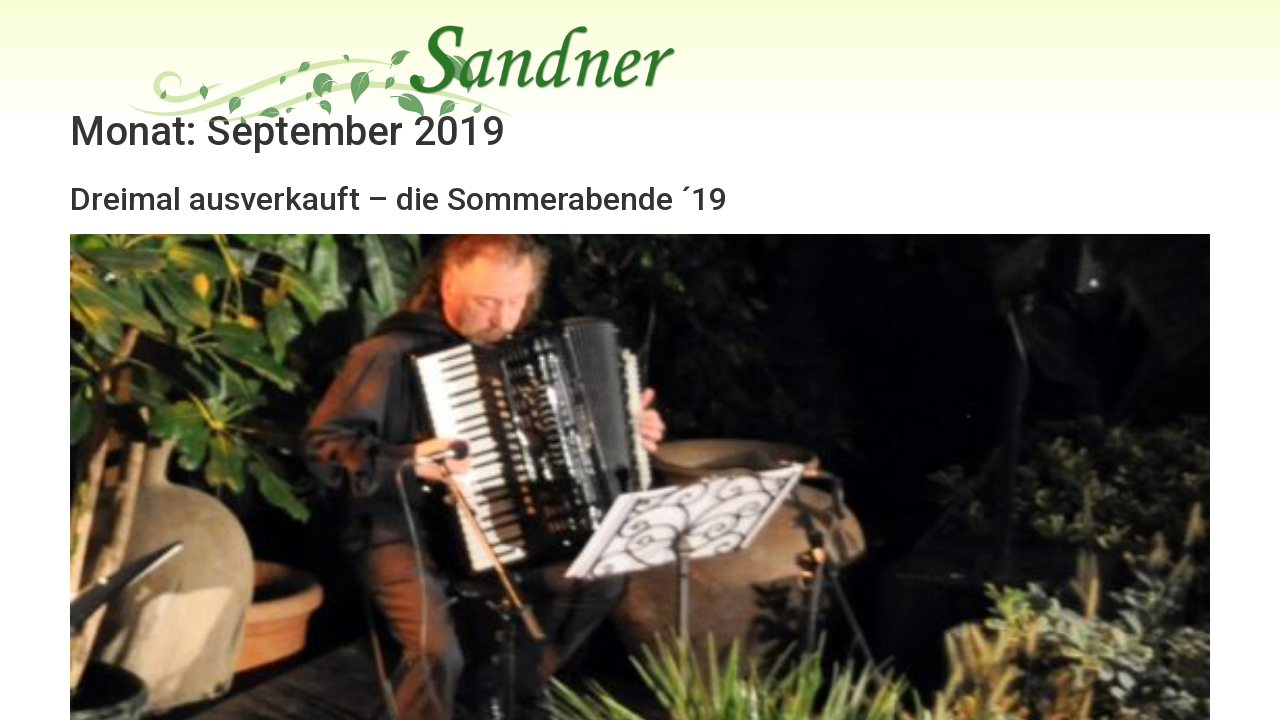

--- FILE ---
content_type: text/html; charset=UTF-8
request_url: https://www.sandner-gaertnerei.at/2019/09/
body_size: 16169
content:
<!doctype html>
<html lang="de-AT">
<head>
	<meta charset="UTF-8">
	<meta name="viewport" content="width=device-width, initial-scale=1">
	<link rel="profile" href="https://gmpg.org/xfn/11">
	<meta name='robots' content='noindex, follow' />

	<!-- This site is optimized with the Yoast SEO plugin v26.6 - https://yoast.com/wordpress/plugins/seo/ -->
	<title>September 2019 - Sandner Gärtnerei</title>
	<meta property="og:locale" content="de_DE" />
	<meta property="og:type" content="website" />
	<meta property="og:title" content="September 2019 - Sandner Gärtnerei" />
	<meta property="og:url" content="https://www.sandner-gaertnerei.at/2019/09/" />
	<meta property="og:site_name" content="Sandner Gärtnerei" />
	<meta name="twitter:card" content="summary_large_image" />
	<script type="application/ld+json" class="yoast-schema-graph">{"@context":"https://schema.org","@graph":[{"@type":"CollectionPage","@id":"https://www.sandner-gaertnerei.at/2019/09/","url":"https://www.sandner-gaertnerei.at/2019/09/","name":"September 2019 - Sandner Gärtnerei","isPartOf":{"@id":"https://www.sandner-gaertnerei.at/#website"},"primaryImageOfPage":{"@id":"https://www.sandner-gaertnerei.at/2019/09/#primaryimage"},"image":{"@id":"https://www.sandner-gaertnerei.at/2019/09/#primaryimage"},"thumbnailUrl":"https://www.sandner-gaertnerei.at/wp-content/uploads/2019/10/bill3.jpg","breadcrumb":{"@id":"https://www.sandner-gaertnerei.at/2019/09/#breadcrumb"},"inLanguage":"de-AT"},{"@type":"ImageObject","inLanguage":"de-AT","@id":"https://www.sandner-gaertnerei.at/2019/09/#primaryimage","url":"https://www.sandner-gaertnerei.at/wp-content/uploads/2019/10/bill3.jpg","contentUrl":"https://www.sandner-gaertnerei.at/wp-content/uploads/2019/10/bill3.jpg","width":858,"height":1600},{"@type":"BreadcrumbList","@id":"https://www.sandner-gaertnerei.at/2019/09/#breadcrumb","itemListElement":[{"@type":"ListItem","position":1,"name":"Startseite","item":"https://www.sandner-gaertnerei.at/"},{"@type":"ListItem","position":2,"name":"Archive für September 2019"}]},{"@type":"WebSite","@id":"https://www.sandner-gaertnerei.at/#website","url":"https://www.sandner-gaertnerei.at/","name":"Sandner Gärtnerei","description":"Wir pflegen die Liebe zu den Pflanzen","publisher":{"@id":"https://www.sandner-gaertnerei.at/#organization"},"potentialAction":[{"@type":"SearchAction","target":{"@type":"EntryPoint","urlTemplate":"https://www.sandner-gaertnerei.at/?s={search_term_string}"},"query-input":{"@type":"PropertyValueSpecification","valueRequired":true,"valueName":"search_term_string"}}],"inLanguage":"de-AT"},{"@type":"Organization","@id":"https://www.sandner-gaertnerei.at/#organization","name":"Sandner Gärtnerei","url":"https://www.sandner-gaertnerei.at/","logo":{"@type":"ImageObject","inLanguage":"de-AT","@id":"https://www.sandner-gaertnerei.at/#/schema/logo/image/","url":"https://www.sandner-gaertnerei.at/wp-content/uploads/2024/03/sandner-logo-cropped.png","contentUrl":"https://www.sandner-gaertnerei.at/wp-content/uploads/2024/03/sandner-logo-cropped.png","width":2066,"height":544,"caption":"Sandner Gärtnerei"},"image":{"@id":"https://www.sandner-gaertnerei.at/#/schema/logo/image/"}}]}</script>
	<!-- / Yoast SEO plugin. -->


<link rel="alternate" type="application/rss+xml" title="Sandner Gärtnerei &raquo; Feed" href="https://www.sandner-gaertnerei.at/feed/" />
<link rel="alternate" type="application/rss+xml" title="Sandner Gärtnerei &raquo; Kommentar-Feed" href="https://www.sandner-gaertnerei.at/comments/feed/" />
<style id='wp-img-auto-sizes-contain-inline-css'>
img:is([sizes=auto i],[sizes^="auto," i]){contain-intrinsic-size:3000px 1500px}
/*# sourceURL=wp-img-auto-sizes-contain-inline-css */
</style>
<style id='wp-emoji-styles-inline-css'>

	img.wp-smiley, img.emoji {
		display: inline !important;
		border: none !important;
		box-shadow: none !important;
		height: 1em !important;
		width: 1em !important;
		margin: 0 0.07em !important;
		vertical-align: -0.1em !important;
		background: none !important;
		padding: 0 !important;
	}
/*# sourceURL=wp-emoji-styles-inline-css */
</style>
<style id='classic-theme-styles-inline-css'>
/*! This file is auto-generated */
.wp-block-button__link{color:#fff;background-color:#32373c;border-radius:9999px;box-shadow:none;text-decoration:none;padding:calc(.667em + 2px) calc(1.333em + 2px);font-size:1.125em}.wp-block-file__button{background:#32373c;color:#fff;text-decoration:none}
/*# sourceURL=/wp-includes/css/classic-themes.min.css */
</style>
<link rel='stylesheet' id='jet-engine-frontend-css' href='https://www.sandner-gaertnerei.at/wp-content/plugins/jet-engine/assets/css/frontend.css?ver=3.8.1.1' media='all' />
<style id='global-styles-inline-css'>
:root{--wp--preset--aspect-ratio--square: 1;--wp--preset--aspect-ratio--4-3: 4/3;--wp--preset--aspect-ratio--3-4: 3/4;--wp--preset--aspect-ratio--3-2: 3/2;--wp--preset--aspect-ratio--2-3: 2/3;--wp--preset--aspect-ratio--16-9: 16/9;--wp--preset--aspect-ratio--9-16: 9/16;--wp--preset--color--black: #000000;--wp--preset--color--cyan-bluish-gray: #abb8c3;--wp--preset--color--white: #ffffff;--wp--preset--color--pale-pink: #f78da7;--wp--preset--color--vivid-red: #cf2e2e;--wp--preset--color--luminous-vivid-orange: #ff6900;--wp--preset--color--luminous-vivid-amber: #fcb900;--wp--preset--color--light-green-cyan: #7bdcb5;--wp--preset--color--vivid-green-cyan: #00d084;--wp--preset--color--pale-cyan-blue: #8ed1fc;--wp--preset--color--vivid-cyan-blue: #0693e3;--wp--preset--color--vivid-purple: #9b51e0;--wp--preset--gradient--vivid-cyan-blue-to-vivid-purple: linear-gradient(135deg,rgb(6,147,227) 0%,rgb(155,81,224) 100%);--wp--preset--gradient--light-green-cyan-to-vivid-green-cyan: linear-gradient(135deg,rgb(122,220,180) 0%,rgb(0,208,130) 100%);--wp--preset--gradient--luminous-vivid-amber-to-luminous-vivid-orange: linear-gradient(135deg,rgb(252,185,0) 0%,rgb(255,105,0) 100%);--wp--preset--gradient--luminous-vivid-orange-to-vivid-red: linear-gradient(135deg,rgb(255,105,0) 0%,rgb(207,46,46) 100%);--wp--preset--gradient--very-light-gray-to-cyan-bluish-gray: linear-gradient(135deg,rgb(238,238,238) 0%,rgb(169,184,195) 100%);--wp--preset--gradient--cool-to-warm-spectrum: linear-gradient(135deg,rgb(74,234,220) 0%,rgb(151,120,209) 20%,rgb(207,42,186) 40%,rgb(238,44,130) 60%,rgb(251,105,98) 80%,rgb(254,248,76) 100%);--wp--preset--gradient--blush-light-purple: linear-gradient(135deg,rgb(255,206,236) 0%,rgb(152,150,240) 100%);--wp--preset--gradient--blush-bordeaux: linear-gradient(135deg,rgb(254,205,165) 0%,rgb(254,45,45) 50%,rgb(107,0,62) 100%);--wp--preset--gradient--luminous-dusk: linear-gradient(135deg,rgb(255,203,112) 0%,rgb(199,81,192) 50%,rgb(65,88,208) 100%);--wp--preset--gradient--pale-ocean: linear-gradient(135deg,rgb(255,245,203) 0%,rgb(182,227,212) 50%,rgb(51,167,181) 100%);--wp--preset--gradient--electric-grass: linear-gradient(135deg,rgb(202,248,128) 0%,rgb(113,206,126) 100%);--wp--preset--gradient--midnight: linear-gradient(135deg,rgb(2,3,129) 0%,rgb(40,116,252) 100%);--wp--preset--font-size--small: 13px;--wp--preset--font-size--medium: 20px;--wp--preset--font-size--large: 36px;--wp--preset--font-size--x-large: 42px;--wp--preset--spacing--20: 0.44rem;--wp--preset--spacing--30: 0.67rem;--wp--preset--spacing--40: 1rem;--wp--preset--spacing--50: 1.5rem;--wp--preset--spacing--60: 2.25rem;--wp--preset--spacing--70: 3.38rem;--wp--preset--spacing--80: 5.06rem;--wp--preset--shadow--natural: 6px 6px 9px rgba(0, 0, 0, 0.2);--wp--preset--shadow--deep: 12px 12px 50px rgba(0, 0, 0, 0.4);--wp--preset--shadow--sharp: 6px 6px 0px rgba(0, 0, 0, 0.2);--wp--preset--shadow--outlined: 6px 6px 0px -3px rgb(255, 255, 255), 6px 6px rgb(0, 0, 0);--wp--preset--shadow--crisp: 6px 6px 0px rgb(0, 0, 0);}:where(.is-layout-flex){gap: 0.5em;}:where(.is-layout-grid){gap: 0.5em;}body .is-layout-flex{display: flex;}.is-layout-flex{flex-wrap: wrap;align-items: center;}.is-layout-flex > :is(*, div){margin: 0;}body .is-layout-grid{display: grid;}.is-layout-grid > :is(*, div){margin: 0;}:where(.wp-block-columns.is-layout-flex){gap: 2em;}:where(.wp-block-columns.is-layout-grid){gap: 2em;}:where(.wp-block-post-template.is-layout-flex){gap: 1.25em;}:where(.wp-block-post-template.is-layout-grid){gap: 1.25em;}.has-black-color{color: var(--wp--preset--color--black) !important;}.has-cyan-bluish-gray-color{color: var(--wp--preset--color--cyan-bluish-gray) !important;}.has-white-color{color: var(--wp--preset--color--white) !important;}.has-pale-pink-color{color: var(--wp--preset--color--pale-pink) !important;}.has-vivid-red-color{color: var(--wp--preset--color--vivid-red) !important;}.has-luminous-vivid-orange-color{color: var(--wp--preset--color--luminous-vivid-orange) !important;}.has-luminous-vivid-amber-color{color: var(--wp--preset--color--luminous-vivid-amber) !important;}.has-light-green-cyan-color{color: var(--wp--preset--color--light-green-cyan) !important;}.has-vivid-green-cyan-color{color: var(--wp--preset--color--vivid-green-cyan) !important;}.has-pale-cyan-blue-color{color: var(--wp--preset--color--pale-cyan-blue) !important;}.has-vivid-cyan-blue-color{color: var(--wp--preset--color--vivid-cyan-blue) !important;}.has-vivid-purple-color{color: var(--wp--preset--color--vivid-purple) !important;}.has-black-background-color{background-color: var(--wp--preset--color--black) !important;}.has-cyan-bluish-gray-background-color{background-color: var(--wp--preset--color--cyan-bluish-gray) !important;}.has-white-background-color{background-color: var(--wp--preset--color--white) !important;}.has-pale-pink-background-color{background-color: var(--wp--preset--color--pale-pink) !important;}.has-vivid-red-background-color{background-color: var(--wp--preset--color--vivid-red) !important;}.has-luminous-vivid-orange-background-color{background-color: var(--wp--preset--color--luminous-vivid-orange) !important;}.has-luminous-vivid-amber-background-color{background-color: var(--wp--preset--color--luminous-vivid-amber) !important;}.has-light-green-cyan-background-color{background-color: var(--wp--preset--color--light-green-cyan) !important;}.has-vivid-green-cyan-background-color{background-color: var(--wp--preset--color--vivid-green-cyan) !important;}.has-pale-cyan-blue-background-color{background-color: var(--wp--preset--color--pale-cyan-blue) !important;}.has-vivid-cyan-blue-background-color{background-color: var(--wp--preset--color--vivid-cyan-blue) !important;}.has-vivid-purple-background-color{background-color: var(--wp--preset--color--vivid-purple) !important;}.has-black-border-color{border-color: var(--wp--preset--color--black) !important;}.has-cyan-bluish-gray-border-color{border-color: var(--wp--preset--color--cyan-bluish-gray) !important;}.has-white-border-color{border-color: var(--wp--preset--color--white) !important;}.has-pale-pink-border-color{border-color: var(--wp--preset--color--pale-pink) !important;}.has-vivid-red-border-color{border-color: var(--wp--preset--color--vivid-red) !important;}.has-luminous-vivid-orange-border-color{border-color: var(--wp--preset--color--luminous-vivid-orange) !important;}.has-luminous-vivid-amber-border-color{border-color: var(--wp--preset--color--luminous-vivid-amber) !important;}.has-light-green-cyan-border-color{border-color: var(--wp--preset--color--light-green-cyan) !important;}.has-vivid-green-cyan-border-color{border-color: var(--wp--preset--color--vivid-green-cyan) !important;}.has-pale-cyan-blue-border-color{border-color: var(--wp--preset--color--pale-cyan-blue) !important;}.has-vivid-cyan-blue-border-color{border-color: var(--wp--preset--color--vivid-cyan-blue) !important;}.has-vivid-purple-border-color{border-color: var(--wp--preset--color--vivid-purple) !important;}.has-vivid-cyan-blue-to-vivid-purple-gradient-background{background: var(--wp--preset--gradient--vivid-cyan-blue-to-vivid-purple) !important;}.has-light-green-cyan-to-vivid-green-cyan-gradient-background{background: var(--wp--preset--gradient--light-green-cyan-to-vivid-green-cyan) !important;}.has-luminous-vivid-amber-to-luminous-vivid-orange-gradient-background{background: var(--wp--preset--gradient--luminous-vivid-amber-to-luminous-vivid-orange) !important;}.has-luminous-vivid-orange-to-vivid-red-gradient-background{background: var(--wp--preset--gradient--luminous-vivid-orange-to-vivid-red) !important;}.has-very-light-gray-to-cyan-bluish-gray-gradient-background{background: var(--wp--preset--gradient--very-light-gray-to-cyan-bluish-gray) !important;}.has-cool-to-warm-spectrum-gradient-background{background: var(--wp--preset--gradient--cool-to-warm-spectrum) !important;}.has-blush-light-purple-gradient-background{background: var(--wp--preset--gradient--blush-light-purple) !important;}.has-blush-bordeaux-gradient-background{background: var(--wp--preset--gradient--blush-bordeaux) !important;}.has-luminous-dusk-gradient-background{background: var(--wp--preset--gradient--luminous-dusk) !important;}.has-pale-ocean-gradient-background{background: var(--wp--preset--gradient--pale-ocean) !important;}.has-electric-grass-gradient-background{background: var(--wp--preset--gradient--electric-grass) !important;}.has-midnight-gradient-background{background: var(--wp--preset--gradient--midnight) !important;}.has-small-font-size{font-size: var(--wp--preset--font-size--small) !important;}.has-medium-font-size{font-size: var(--wp--preset--font-size--medium) !important;}.has-large-font-size{font-size: var(--wp--preset--font-size--large) !important;}.has-x-large-font-size{font-size: var(--wp--preset--font-size--x-large) !important;}
:where(.wp-block-post-template.is-layout-flex){gap: 1.25em;}:where(.wp-block-post-template.is-layout-grid){gap: 1.25em;}
:where(.wp-block-term-template.is-layout-flex){gap: 1.25em;}:where(.wp-block-term-template.is-layout-grid){gap: 1.25em;}
:where(.wp-block-columns.is-layout-flex){gap: 2em;}:where(.wp-block-columns.is-layout-grid){gap: 2em;}
:root :where(.wp-block-pullquote){font-size: 1.5em;line-height: 1.6;}
/*# sourceURL=global-styles-inline-css */
</style>
<link rel='stylesheet' id='hello-elementor-css' href='https://www.sandner-gaertnerei.at/wp-content/themes/hello-elementor/style.min.css?ver=3.0.2' media='all' />
<link rel='stylesheet' id='hello-elementor-theme-style-css' href='https://www.sandner-gaertnerei.at/wp-content/themes/hello-elementor/theme.min.css?ver=3.0.2' media='all' />
<link rel='stylesheet' id='hello-elementor-header-footer-css' href='https://www.sandner-gaertnerei.at/wp-content/themes/hello-elementor/header-footer.min.css?ver=3.0.2' media='all' />
<link rel='stylesheet' id='elementor-frontend-css' href='https://www.sandner-gaertnerei.at/wp-content/plugins/elementor/assets/css/frontend.min.css?ver=3.33.6' media='all' />
<link rel='stylesheet' id='elementor-post-6-css' href='https://www.sandner-gaertnerei.at/wp-content/uploads/elementor/css/post-6.css?ver=1767041577' media='all' />
<link rel='stylesheet' id='widget-image-css' href='https://www.sandner-gaertnerei.at/wp-content/plugins/elementor/assets/css/widget-image.min.css?ver=3.33.6' media='all' />
<link rel='stylesheet' id='widget-lottie-css' href='https://www.sandner-gaertnerei.at/wp-content/plugins/elementor-pro/assets/css/widget-lottie.min.css?ver=3.33.2' media='all' />
<link rel='stylesheet' id='e-sticky-css' href='https://www.sandner-gaertnerei.at/wp-content/plugins/elementor-pro/assets/css/modules/sticky.min.css?ver=3.33.2' media='all' />
<link rel='stylesheet' id='e-animation-fadeIn-css' href='https://www.sandner-gaertnerei.at/wp-content/plugins/elementor/assets/lib/animations/styles/fadeIn.min.css?ver=3.33.6' media='all' />
<link rel='stylesheet' id='widget-social-icons-css' href='https://www.sandner-gaertnerei.at/wp-content/plugins/elementor/assets/css/widget-social-icons.min.css?ver=3.33.6' media='all' />
<link rel='stylesheet' id='e-apple-webkit-css' href='https://www.sandner-gaertnerei.at/wp-content/plugins/elementor/assets/css/conditionals/apple-webkit.min.css?ver=3.33.6' media='all' />
<link rel='stylesheet' id='widget-heading-css' href='https://www.sandner-gaertnerei.at/wp-content/plugins/elementor/assets/css/widget-heading.min.css?ver=3.33.6' media='all' />
<link rel='stylesheet' id='widget-icon-list-css' href='https://www.sandner-gaertnerei.at/wp-content/plugins/elementor/assets/css/widget-icon-list.min.css?ver=3.33.6' media='all' />
<link rel='stylesheet' id='widget-nav-menu-css' href='https://www.sandner-gaertnerei.at/wp-content/plugins/elementor-pro/assets/css/widget-nav-menu.min.css?ver=3.33.2' media='all' />
<link rel='stylesheet' id='e-animation-fadeInRight-css' href='https://www.sandner-gaertnerei.at/wp-content/plugins/elementor/assets/lib/animations/styles/fadeInRight.min.css?ver=3.33.6' media='all' />
<link rel='stylesheet' id='e-animation-slideInRight-css' href='https://www.sandner-gaertnerei.at/wp-content/plugins/elementor/assets/lib/animations/styles/slideInRight.min.css?ver=3.33.6' media='all' />
<link rel='stylesheet' id='e-popup-css' href='https://www.sandner-gaertnerei.at/wp-content/plugins/elementor-pro/assets/css/conditionals/popup.min.css?ver=3.33.2' media='all' />
<link rel='stylesheet' id='elementor-post-1350-css' href='https://www.sandner-gaertnerei.at/wp-content/uploads/elementor/css/post-1350.css?ver=1767041577' media='all' />
<link rel='stylesheet' id='elementor-post-13-css' href='https://www.sandner-gaertnerei.at/wp-content/uploads/elementor/css/post-13.css?ver=1767041577' media='all' />
<link rel='stylesheet' id='elementor-post-1352-css' href='https://www.sandner-gaertnerei.at/wp-content/uploads/elementor/css/post-1352.css?ver=1767041578' media='all' />
<link rel='stylesheet' id='hello-elementor-child-style-css' href='https://www.sandner-gaertnerei.at/wp-content/themes/hello-theme-child-master/style.css?ver=2.0.0' media='all' />
<link rel='stylesheet' id='elementor-gf-arvo-css' href='https://fonts.googleapis.com/css?family=Arvo:100,100italic,200,200italic,300,300italic,400,400italic,500,500italic,600,600italic,700,700italic,800,800italic,900,900italic&#038;display=swap' media='all' />
<link rel='stylesheet' id='elementor-gf-roboto-css' href='https://fonts.googleapis.com/css?family=Roboto:100,100italic,200,200italic,300,300italic,400,400italic,500,500italic,600,600italic,700,700italic,800,800italic,900,900italic&#038;display=swap' media='all' />
<script src="https://www.sandner-gaertnerei.at/wp-includes/js/jquery/jquery.min.js?ver=3.7.1" id="jquery-core-js"></script>
<script src="https://www.sandner-gaertnerei.at/wp-includes/js/jquery/jquery-migrate.min.js?ver=3.4.1" id="jquery-migrate-js"></script>
<link rel="https://api.w.org/" href="https://www.sandner-gaertnerei.at/wp-json/" /><link rel="EditURI" type="application/rsd+xml" title="RSD" href="https://www.sandner-gaertnerei.at/xmlrpc.php?rsd" />
<meta name="generator" content="WordPress 6.9" />
<style>
	html, body {
		overflow-x: hidden;
	}
	.page-content{
		    overflow: hidden;
	}
	.marquee-text {
		position: relative;
	}
	.marquee-text h2 {
		position: absolute;
		width: auto;
		height: 100%;
		margin: 0;
		line-height: 50px;
		text-align: right;
		transform: translateX(0);
		background: url(https://www.sandner-gaertnerei.at/wp-content/uploads/2024/02/sandner-produktion.jpg);
		-webkit-background-clip: text;
		background-clip: text;
		color: transparent;
		animation: scroll-left 200s linear infinite;
	}
	@keyframes scroll-left {
		0% {
			transform: translateX(20%);
		}

		100% {
			transform: translateX(-100%);
		}
	}
</style>
<style>
.page-content a {
		color: inherit;
		text-decoration: underline;
	}
	.page-content a:hover,
	a.elementor-button,
	.elementor-post__title a,
	h1 a,
	h2 a,
	h3 a,
	h4 a,
	h5 a,
	h6 a,
	.post__date-link {
		text-decoration: none !important;
	}
	h3,
	h4 {
		font-family: "Arvo", serif;
		font-size: 22px;
	}
	h4 {
		font-size: 18px;
	}
</style>
<script>
		function getBusinessStatus() {
		const now = new Date();
		const dayOfWeek = now.getDay();
		const currentHour = now.getHours();
		const currentMinute = now.getMinutes();

		const openingHours = {
			0: { open: false }, // Sonntag
			1: { open: true, start: 9, end: 18 }, // Montag
			2: { open: true, start: 9, end: 18 }, // Dienstag
			3: { open: true, start: 9, end: 18 }, // Mittwoch
			4: { open: false }, // Donnerstag
			5: { open: true, start: 9, end: 18 }, // Freitag
			6: { open: true, start: 9, end: 17 }  // Samstag
		};

		const todayOpeningHours = openingHours[dayOfWeek];

		if (!todayOpeningHours.open) {
			return "Jetzt geschlossen";
		}

		const startMinutes = todayOpeningHours.start * 60;
		const endMinutes = todayOpeningHours.end * 60;
		const currentMinutes = currentHour * 60 + currentMinute;

		if (currentMinutes >= startMinutes && currentMinutes < endMinutes) {
			return "Jetzt geöffnet";
		} else {
			return "Jetzt geschlossen";
		}
	}
	console.log(getBusinessStatus());
	</script>
<style>
	.monatstitel {
		margin: 2em 0 1em 0;
	}
	.monatstitel:first-child {
		margin-top: 0;
	}
</style>
			<style>
				.e-con.e-parent:nth-of-type(n+4):not(.e-lazyloaded):not(.e-no-lazyload),
				.e-con.e-parent:nth-of-type(n+4):not(.e-lazyloaded):not(.e-no-lazyload) * {
					background-image: none !important;
				}
				@media screen and (max-height: 1024px) {
					.e-con.e-parent:nth-of-type(n+3):not(.e-lazyloaded):not(.e-no-lazyload),
					.e-con.e-parent:nth-of-type(n+3):not(.e-lazyloaded):not(.e-no-lazyload) * {
						background-image: none !important;
					}
				}
				@media screen and (max-height: 640px) {
					.e-con.e-parent:nth-of-type(n+2):not(.e-lazyloaded):not(.e-no-lazyload),
					.e-con.e-parent:nth-of-type(n+2):not(.e-lazyloaded):not(.e-no-lazyload) * {
						background-image: none !important;
					}
				}
			</style>
			<meta name="redi-version" content="1.2.7" /><link rel="icon" href="https://www.sandner-gaertnerei.at/wp-content/uploads/2024/02/favicon-sandner-150x150.jpg" sizes="32x32" />
<link rel="icon" href="https://www.sandner-gaertnerei.at/wp-content/uploads/2024/02/favicon-sandner-300x300.jpg" sizes="192x192" />
<link rel="apple-touch-icon" href="https://www.sandner-gaertnerei.at/wp-content/uploads/2024/02/favicon-sandner-300x300.jpg" />
<meta name="msapplication-TileImage" content="https://www.sandner-gaertnerei.at/wp-content/uploads/2024/02/favicon-sandner-300x300.jpg" />
		<style id="wp-custom-css">
			#bottom-footer a {
    color: #ffffff !important;
}
#bottom-footer a:hover {
	text-decoration: underline;
}
footer a {
	color: #31491B !important;
}
footer a:hover {
	color: #629749 !important;
}
#business-status {
	color: #629749;
	display: inline-block;
	border: 2px solid #96C06F;
	border-radius: 10px;
	padding: 6px 15px 9px;
	background: #F6FCB9;
	box-shadow: 0 0 10px rgba(0, 0, 0, .25)
}
.menu-active .content-wrapper-inner {
	border-radius: 50px;
}
div#elementor-popup-modal-1352 {
    position: fixed;
}
#elementor-popup-modal-1352 .dialog-widget-content {
	box-shadow: none;
	background-color: rgba(255, 255, 255, .5);
	backdrop-filter: blur(10px);
	-webkit-backdrop-filter: blur(10px);
}
.elementor-1352.elementor-location-popup {
	position: relative;
	top: 50%;
	transform: translateY(-50%);
}

html.menu-active div#content-wrapper {
    perspective: 2500px;
    -webkit-perspective: 2500px;
    perspective-origin: 5500px 50vh;
    -webkit-perspective-origin: 550px 50vh;
    overflow: hidden;position: relative;
}

.content-wrapper-inner {
	transition: .5s all;
			transition-timing-function: cubic-	bezier(.17,.67,.06,.95);
}

html.menu-active .content-wrapper-inner {
    position: relative;
    transform: translateZ(0px) translateX(-5%) rotateY(30deg);
	    overflow: hidden;
}

html.menu-active  .content-wrapper-inner:after {
    position: fixed;
    width: 100%;
    height: 100%;
    top: 0;
    left: 0;
    background-color: rgba(0, 0, 0, 0.3);
    content: '';
    z-index: 99;
}

html.menu-active .content-wrapper-inner {
    
}

.new-wrapper {
    height: 100vh;
    width: 100%;
    overflow: auto;
    overflow-x: hidden;
    background-size: cover;
    background-position: center center;
}

html.menu-active .new-wrapper {
    overflow: hidden;
}

body.admin-bar div#content-wrapper {
    margin-top: -32px;
}

.elementor-nav-menu li {
	width: 100%;
	text-align: center;
}
/*.elementor-nav-menu li a {
	font-size: 24px !important;
}
.elementor-nav-menu--main .elementor-nav-menu a, .elementor-nav-menu--main .elementor-nav-menu a.highlighted, .elementor-nav-menu--main .elementor-nav-menu a:focus, .elementor-nav-menu--main .elementor-nav-menu a:hover {
	padding: .25em 0em !important;
}*/
.std-sandner-nav-link {
	color: #31491B;
}
.std-sandner-nav-link:hover {
	color: #629749;
}
.std-sandner-nav-link:active {
	color: #629749;
}
ul.upcoming-events li {
	color: #F6FCB9;
	font-weight: 300;
}
.upcoming-events ul li,
.upcoming-events-terminseite ul li {
	color: #F6FCB9;
	font-weight: 300;
	font-family: "Roboto", sans-serif;
	font-size: 17px;
}
.upcoming-events-terminseite ul {
	padding-left: 0;
	list-style: none;
}
.upcoming-events-terminseite ul li {
	color: #629749;
	margin-bottom: .5em;
}
.upcoming-events-terminseite ul li a {
	text-decoration: none;
}
.upcoming-events-terminseite ul li strong {
	font-weight: 300;
}
.jet-listing-grid__item h2 {
	font-size: 17px !important;
	line-height: 23px !important;
}
.post-custom-sidebar .elementor-post__thumbnail {
	border-radius: 25px !important;
}
@media all and (max-width: 1024px){
		html.menu-active .content-wrapper-inner {
			transform: translateZ(0px) translateX(-15%) rotateY(50deg);
	}

	div#content-wrapper {
			-webkit-perspective-origin: 25vw 50vh;
	}
}

@media all and (max-width: 600px){
	html.menu-active .content-wrapper-inner {
    transform: translateZ(0px) translateX(-25%) rotateY(60deg);
}
}
#eventlist-neu .elementor-shortcode h3 {
	margin-top: 2em;
	margin-bottom: 1em;
}
/* Menu Fixed top fix */
#oidawosis.elementor-element.elementor-element-4ed83da.elementor-sticky--effects {
	padding-top: 160px !important;
}
#header-hamburger {
	transform: translateX(-9px) translateY(-58px) !important;
}		</style>
		</head>
<body class="archive date wp-custom-logo wp-theme-hello-elementor wp-child-theme-hello-theme-child-master elementor-default elementor-kit-6">

<script>
	document.addEventListener('scroll', function() {
		const siteLogo = document.querySelector('#content-wrapper');
		if (window.scrollY > 200) {
			siteLogo.classList.add('sticky-new');
		} else {
			siteLogo.classList.remove('sticky-new');
		}
});
</script>
<style>
.stickyst {
	transform-origin: top left;
	transform: scale(.5);
	opacity: 0;
}
.site-logo-lottie.stickyst {
		transform: scale(.5) translateY(-200%);
	}
.stickyst,
.site-logo,
.site-logo-lottie,
.site-logo-lottie.stickyst {
	transition: all .25s ease-in-out !important;
}
</style>

<a class="skip-link screen-reader-text" href="#content">Skip to content</a>

		<header data-elementor-type="header" data-elementor-id="1350" class="elementor elementor-1350 elementor-location-header" data-elementor-post-type="elementor_library">
			<div class="elementor-element elementor-element-7b353fe e-con-full e-flex elementor-invisible e-con e-parent" data-id="7b353fe" data-element_type="container" data-settings="{&quot;background_background&quot;:&quot;gradient&quot;,&quot;jet_parallax_layout_list&quot;:[],&quot;sticky_effects_offset&quot;:200,&quot;animation&quot;:&quot;fadeIn&quot;,&quot;sticky&quot;:&quot;top&quot;,&quot;sticky_on&quot;:[&quot;desktop&quot;,&quot;tablet&quot;,&quot;mobile&quot;],&quot;sticky_offset&quot;:0,&quot;sticky_anchor_link_offset&quot;:0}">
		<div class="elementor-element elementor-element-d96d874 e-con-full e-flex e-con e-child" data-id="d96d874" data-element_type="container" data-settings="{&quot;jet_parallax_layout_list&quot;:[],&quot;sticky&quot;:&quot;top&quot;,&quot;sticky_on&quot;:[&quot;desktop&quot;,&quot;tablet&quot;,&quot;mobile&quot;],&quot;sticky_offset&quot;:0,&quot;sticky_effects_offset&quot;:0,&quot;sticky_anchor_link_offset&quot;:0}">
				<div class="elementor-element elementor-element-1ccb6f7 site-logo elementor-widget elementor-widget-theme-site-logo elementor-widget-image" data-id="1ccb6f7" data-element_type="widget" id="site-logo" data-widget_type="theme-site-logo.default">
				<div class="elementor-widget-container">
											<a href="https://www.sandner-gaertnerei.at">
			<img fetchpriority="high" width="2066" height="544" src="https://www.sandner-gaertnerei.at/wp-content/uploads/2024/03/sandner-logo-cropped.png" class="attachment-full size-full wp-image-702" alt="Sandner Gärtnerei Logo ohne Blatt" srcset="https://www.sandner-gaertnerei.at/wp-content/uploads/2024/03/sandner-logo-cropped.png 2066w, https://www.sandner-gaertnerei.at/wp-content/uploads/2024/03/sandner-logo-cropped-300x79.png 300w, https://www.sandner-gaertnerei.at/wp-content/uploads/2024/03/sandner-logo-cropped-1024x270.png 1024w, https://www.sandner-gaertnerei.at/wp-content/uploads/2024/03/sandner-logo-cropped-768x202.png 768w, https://www.sandner-gaertnerei.at/wp-content/uploads/2024/03/sandner-logo-cropped-1536x404.png 1536w, https://www.sandner-gaertnerei.at/wp-content/uploads/2024/03/sandner-logo-cropped-2048x539.png 2048w" sizes="(max-width: 2066px) 100vw, 2066px" />				</a>
											</div>
				</div>
				<div class="elementor-element elementor-element-81e80a8 elementor-align-left elementor-widget elementor-widget-lottie" data-id="81e80a8" data-element_type="widget" id="site-logo-lottie" data-settings="{&quot;source_json&quot;:{&quot;url&quot;:&quot;https:\/\/www.sandner-gaertnerei.at\/wp-content\/uploads\/2024\/03\/lottie-sandner-logo.json&quot;,&quot;id&quot;:699,&quot;size&quot;:&quot;&quot;,&quot;alt&quot;:&quot;&quot;,&quot;source&quot;:&quot;library&quot;},&quot;play_speed&quot;:{&quot;unit&quot;:&quot;px&quot;,&quot;size&quot;:0.7,&quot;sizes&quot;:[]},&quot;source&quot;:&quot;media_file&quot;,&quot;caption_source&quot;:&quot;none&quot;,&quot;link_to&quot;:&quot;none&quot;,&quot;trigger&quot;:&quot;arriving_to_viewport&quot;,&quot;viewport&quot;:{&quot;unit&quot;:&quot;%&quot;,&quot;size&quot;:&quot;&quot;,&quot;sizes&quot;:{&quot;start&quot;:0,&quot;end&quot;:100}},&quot;start_point&quot;:{&quot;unit&quot;:&quot;%&quot;,&quot;size&quot;:0,&quot;sizes&quot;:[]},&quot;end_point&quot;:{&quot;unit&quot;:&quot;%&quot;,&quot;size&quot;:100,&quot;sizes&quot;:[]},&quot;renderer&quot;:&quot;svg&quot;}" data-widget_type="lottie.default">
				<div class="elementor-widget-container">
					<div class="e-lottie__container"><div class="e-lottie__animation"></div></div>				</div>
				</div>
				</div>
		<div class="elementor-element elementor-element-4ed83da e-con-full e-flex e-con e-child" data-id="4ed83da" data-element_type="container" id="oidawosis" data-settings="{&quot;jet_parallax_layout_list&quot;:[]}">
				<div class="elementor-element elementor-element-9796148 elementor-align-right e-transform elementor-widget elementor-widget-lottie" data-id="9796148" data-element_type="widget" id="header-hamburger" data-settings="{&quot;source_json&quot;:{&quot;url&quot;:&quot;https:\/\/www.sandner-gaertnerei.at\/wp-content\/uploads\/2024\/03\/sandner-nav-leaf-neu-mai.json&quot;,&quot;id&quot;:10610,&quot;size&quot;:&quot;&quot;,&quot;alt&quot;:&quot;&quot;,&quot;source&quot;:&quot;library&quot;},&quot;play_speed&quot;:{&quot;unit&quot;:&quot;px&quot;,&quot;size&quot;:0.4,&quot;sizes&quot;:[]},&quot;_animation&quot;:&quot;none&quot;,&quot;link_to&quot;:&quot;custom&quot;,&quot;loop&quot;:&quot;yes&quot;,&quot;_transform_translateY_effect_mobile&quot;:{&quot;unit&quot;:&quot;px&quot;,&quot;size&quot;:88,&quot;sizes&quot;:[]},&quot;_transform_translateX_effect_tablet&quot;:{&quot;unit&quot;:&quot;px&quot;,&quot;size&quot;:9,&quot;sizes&quot;:[]},&quot;_transform_translateX_effect_mobile&quot;:{&quot;unit&quot;:&quot;px&quot;,&quot;size&quot;:9,&quot;sizes&quot;:[]},&quot;_transform_translateY_effect_tablet&quot;:{&quot;unit&quot;:&quot;px&quot;,&quot;size&quot;:58,&quot;sizes&quot;:[]},&quot;source&quot;:&quot;media_file&quot;,&quot;caption_source&quot;:&quot;none&quot;,&quot;custom_link&quot;:{&quot;url&quot;:&quot;#elementor-action%3Aaction%3Dpopup%3Aopen%26settings%3DeyJpZCI6IjEzNTIiLCJ0b2dnbGUiOmZhbHNlfQ%3D%3D&quot;,&quot;is_external&quot;:&quot;&quot;,&quot;nofollow&quot;:&quot;&quot;,&quot;custom_attributes&quot;:&quot;&quot;},&quot;trigger&quot;:&quot;arriving_to_viewport&quot;,&quot;viewport&quot;:{&quot;unit&quot;:&quot;%&quot;,&quot;size&quot;:&quot;&quot;,&quot;sizes&quot;:{&quot;start&quot;:0,&quot;end&quot;:100}},&quot;start_point&quot;:{&quot;unit&quot;:&quot;%&quot;,&quot;size&quot;:0,&quot;sizes&quot;:[]},&quot;end_point&quot;:{&quot;unit&quot;:&quot;%&quot;,&quot;size&quot;:100,&quot;sizes&quot;:[]},&quot;renderer&quot;:&quot;svg&quot;,&quot;_transform_translateX_effect&quot;:{&quot;unit&quot;:&quot;px&quot;,&quot;size&quot;:&quot;&quot;,&quot;sizes&quot;:[]},&quot;_transform_translateY_effect&quot;:{&quot;unit&quot;:&quot;px&quot;,&quot;size&quot;:&quot;&quot;,&quot;sizes&quot;:[]}}" data-widget_type="lottie.default">
				<div class="elementor-widget-container">
					<a class="e-lottie__container__link" href="#elementor-action%3Aaction%3Dpopup%3Aopen%26settings%3DeyJpZCI6IjEzNTIiLCJ0b2dnbGUiOmZhbHNlfQ%3D%3D"><div class="e-lottie__container"><div class="e-lottie__animation"></div></div></a>				</div>
				</div>
				<div class="elementor-element elementor-element-c222c8f elementor-view-default elementor-widget elementor-widget-icon" data-id="c222c8f" data-element_type="widget" data-widget_type="icon.default">
				<div class="elementor-widget-container">
							<div class="elementor-icon-wrapper">
			<a class="elementor-icon" href="#elementor-action%3Aaction%3Dpopup%3Aopen%26settings%3DeyJpZCI6IjEzNTIiLCJ0b2dnbGUiOmZhbHNlfQ%3D%3D">
			<svg aria-hidden="true" class="e-font-icon-svg e-fas-align-justify" viewBox="0 0 448 512" xmlns="http://www.w3.org/2000/svg"><path d="M432 416H16a16 16 0 0 0-16 16v32a16 16 0 0 0 16 16h416a16 16 0 0 0 16-16v-32a16 16 0 0 0-16-16zm0-128H16a16 16 0 0 0-16 16v32a16 16 0 0 0 16 16h416a16 16 0 0 0 16-16v-32a16 16 0 0 0-16-16zm0-128H16a16 16 0 0 0-16 16v32a16 16 0 0 0 16 16h416a16 16 0 0 0 16-16v-32a16 16 0 0 0-16-16zm0-128H16A16 16 0 0 0 0 48v32a16 16 0 0 0 16 16h416a16 16 0 0 0 16-16V48a16 16 0 0 0-16-16z"></path></svg>			</a>
		</div>
						</div>
				</div>
				</div>
				</div>
				</header>
		<main id="content" class="site-main">

			<header class="page-header">
			<h1 class="entry-title">Monat: <span>September 2019</span></h1>		</header>
	
	<div class="page-content">
					<article class="post">
				<h2 class="entry-title"><a href="https://www.sandner-gaertnerei.at/dreimal-ausverkauft-die-sommerabende-2019/">Dreimal ausverkauft &#8211; die Sommerabende ´19</a></h2><a href="https://www.sandner-gaertnerei.at/dreimal-ausverkauft-die-sommerabende-2019/"><img width="549" height="1024" src="https://www.sandner-gaertnerei.at/wp-content/uploads/2019/10/bill3-549x1024.jpg" class="attachment-large size-large wp-post-image" alt="" decoding="async" srcset="https://www.sandner-gaertnerei.at/wp-content/uploads/2019/10/bill3-549x1024.jpg 549w, https://www.sandner-gaertnerei.at/wp-content/uploads/2019/10/bill3-161x300.jpg 161w, https://www.sandner-gaertnerei.at/wp-content/uploads/2019/10/bill3-768x1432.jpg 768w, https://www.sandner-gaertnerei.at/wp-content/uploads/2019/10/bill3-824x1536.jpg 824w, https://www.sandner-gaertnerei.at/wp-content/uploads/2019/10/bill3.jpg 858w" sizes="(max-width: 549px) 100vw, 549px" /></a><p>Drei ausverkaufte Abende im Palmenhaus Drei gänzlich unterschiedliche Künstler bereicherten einen unbeständigen Sommer 2019 in unserer Gärtnerei. Den Anfang machte Erika Pluhar, die in diesem Jahr ihren 80. Geburtstag feierte, am 2. August. Es war ihr drittes Konzert in unserer Gärtnerei und sicher jenes mit dem größten Applaus. Unter der Leitung von Klaus Trabitsch, – [&hellip;]</p>
			</article>
			</div>

	
	
</main>
		<footer data-elementor-type="footer" data-elementor-id="13" class="elementor elementor-13 elementor-location-footer" data-elementor-post-type="elementor_library">
			<div class="elementor-element elementor-element-493cb9cf e-con-full e-flex e-con e-parent" data-id="493cb9cf" data-element_type="container" data-settings="{&quot;background_background&quot;:&quot;classic&quot;,&quot;jet_parallax_layout_list&quot;:[]}">
		<div class="elementor-element elementor-element-6ec90719 e-con-full e-flex e-con e-child" data-id="6ec90719" data-element_type="container" data-settings="{&quot;jet_parallax_layout_list&quot;:[]}">
				<div class="elementor-element elementor-element-587d96a elementor-widget elementor-widget-image" data-id="587d96a" data-element_type="widget" data-widget_type="image.default">
				<div class="elementor-widget-container">
																<a href="https://www.sandner-gaertnerei.at/">
							<img width="800" height="248" src="https://www.sandner-gaertnerei.at/wp-content/uploads/2024/03/sandner-logo-2024-footer-1024x317.png" class="attachment-large size-large wp-image-1941" alt="" srcset="https://www.sandner-gaertnerei.at/wp-content/uploads/2024/03/sandner-logo-2024-footer-1024x317.png 1024w, https://www.sandner-gaertnerei.at/wp-content/uploads/2024/03/sandner-logo-2024-footer-300x93.png 300w, https://www.sandner-gaertnerei.at/wp-content/uploads/2024/03/sandner-logo-2024-footer-768x238.png 768w, https://www.sandner-gaertnerei.at/wp-content/uploads/2024/03/sandner-logo-2024-footer-1536x476.png 1536w, https://www.sandner-gaertnerei.at/wp-content/uploads/2024/03/sandner-logo-2024-footer.png 1920w" sizes="(max-width: 800px) 100vw, 800px" />								</a>
															</div>
				</div>
				<div class="elementor-element elementor-element-504df84 elementor-widget elementor-widget-text-editor" data-id="504df84" data-element_type="widget" data-widget_type="text-editor.default">
				<div class="elementor-widget-container">
									<p>Ein Besuch bei uns verändert vieles. <br>Wir freuen uns auf Ihr Kommen!</p>								</div>
				</div>
				<div class="elementor-element elementor-element-944ce53 elementor-shape-rounded elementor-grid-0 e-grid-align-center elementor-widget elementor-widget-social-icons" data-id="944ce53" data-element_type="widget" data-widget_type="social-icons.default">
				<div class="elementor-widget-container">
							<div class="elementor-social-icons-wrapper elementor-grid" role="list">
							<span class="elementor-grid-item" role="listitem">
					<a class="elementor-icon elementor-social-icon elementor-social-icon-facebook elementor-repeater-item-453c651" href="https://www.facebook.com/palmenhaussanktflorian" target="_blank" rel="nofollow">
						<span class="elementor-screen-only">Facebook</span>
						<svg aria-hidden="true" class="e-font-icon-svg e-fab-facebook" viewBox="0 0 512 512" xmlns="http://www.w3.org/2000/svg"><path d="M504 256C504 119 393 8 256 8S8 119 8 256c0 123.78 90.69 226.38 209.25 245V327.69h-63V256h63v-54.64c0-62.15 37-96.48 93.67-96.48 27.14 0 55.52 4.84 55.52 4.84v61h-31.28c-30.8 0-40.41 19.12-40.41 38.73V256h68.78l-11 71.69h-57.78V501C413.31 482.38 504 379.78 504 256z"></path></svg>					</a>
				</span>
							<span class="elementor-grid-item" role="listitem">
					<a class="elementor-icon elementor-social-icon elementor-social-icon-instagram elementor-repeater-item-dbcee41" href="https://www.instagram.com/sandnergaertnerei/" target="_blank" rel="nofollow">
						<span class="elementor-screen-only">Instagram</span>
						<svg aria-hidden="true" class="e-font-icon-svg e-fab-instagram" viewBox="0 0 448 512" xmlns="http://www.w3.org/2000/svg"><path d="M224.1 141c-63.6 0-114.9 51.3-114.9 114.9s51.3 114.9 114.9 114.9S339 319.5 339 255.9 287.7 141 224.1 141zm0 189.6c-41.1 0-74.7-33.5-74.7-74.7s33.5-74.7 74.7-74.7 74.7 33.5 74.7 74.7-33.6 74.7-74.7 74.7zm146.4-194.3c0 14.9-12 26.8-26.8 26.8-14.9 0-26.8-12-26.8-26.8s12-26.8 26.8-26.8 26.8 12 26.8 26.8zm76.1 27.2c-1.7-35.9-9.9-67.7-36.2-93.9-26.2-26.2-58-34.4-93.9-36.2-37-2.1-147.9-2.1-184.9 0-35.8 1.7-67.6 9.9-93.9 36.1s-34.4 58-36.2 93.9c-2.1 37-2.1 147.9 0 184.9 1.7 35.9 9.9 67.7 36.2 93.9s58 34.4 93.9 36.2c37 2.1 147.9 2.1 184.9 0 35.9-1.7 67.7-9.9 93.9-36.2 26.2-26.2 34.4-58 36.2-93.9 2.1-37 2.1-147.8 0-184.8zM398.8 388c-7.8 19.6-22.9 34.7-42.6 42.6-29.5 11.7-99.5 9-132.1 9s-102.7 2.6-132.1-9c-19.6-7.8-34.7-22.9-42.6-42.6-11.7-29.5-9-99.5-9-132.1s-2.6-102.7 9-132.1c7.8-19.6 22.9-34.7 42.6-42.6 29.5-11.7 99.5-9 132.1-9s102.7-2.6 132.1 9c19.6 7.8 34.7 22.9 42.6 42.6 11.7 29.5 9 99.5 9 132.1s2.7 102.7-9 132.1z"></path></svg>					</a>
				</span>
					</div>
						</div>
				</div>
				</div>
		<div class="elementor-element elementor-element-d877d99 e-con-full e-flex e-con e-child" data-id="d877d99" data-element_type="container" data-settings="{&quot;jet_parallax_layout_list&quot;:[]}">
				<div class="elementor-element elementor-element-632466d elementor-widget elementor-widget-heading" data-id="632466d" data-element_type="widget" data-widget_type="heading.default">
				<div class="elementor-widget-container">
					<h3 class="elementor-heading-title elementor-size-default">Ihr Weg zu uns</h3>				</div>
				</div>
				<div class="elementor-element elementor-element-a8a1082 elementor-icon-list--layout-traditional elementor-list-item-link-full_width elementor-widget elementor-widget-icon-list" data-id="a8a1082" data-element_type="widget" data-widget_type="icon-list.default">
				<div class="elementor-widget-container">
							<ul class="elementor-icon-list-items">
							<li class="elementor-icon-list-item">
											<a href="tel:0043722480881">

												<span class="elementor-icon-list-icon">
							<svg aria-hidden="true" class="e-font-icon-svg e-fas-phone" viewBox="0 0 512 512" xmlns="http://www.w3.org/2000/svg"><path d="M493.4 24.6l-104-24c-11.3-2.6-22.9 3.3-27.5 13.9l-48 112c-4.2 9.8-1.4 21.3 6.9 28l60.6 49.6c-36 76.7-98.9 140.5-177.2 177.2l-49.6-60.6c-6.8-8.3-18.2-11.1-28-6.9l-112 48C3.9 366.5-2 378.1.6 389.4l24 104C27.1 504.2 36.7 512 48 512c256.1 0 464-207.5 464-464 0-11.2-7.7-20.9-18.6-23.4z"></path></svg>						</span>
										<span class="elementor-icon-list-text">Gärtnerei:<br>07224 808 81</span>
											</a>
									</li>
								<li class="elementor-icon-list-item">
											<a href="tel:004372248088130">

												<span class="elementor-icon-list-icon">
							<svg aria-hidden="true" class="e-font-icon-svg e-fas-phone" viewBox="0 0 512 512" xmlns="http://www.w3.org/2000/svg"><path d="M493.4 24.6l-104-24c-11.3-2.6-22.9 3.3-27.5 13.9l-48 112c-4.2 9.8-1.4 21.3 6.9 28l60.6 49.6c-36 76.7-98.9 140.5-177.2 177.2l-49.6-60.6c-6.8-8.3-18.2-11.1-28-6.9l-112 48C3.9 366.5-2 378.1.6 389.4l24 104C27.1 504.2 36.7 512 48 512c256.1 0 464-207.5 464-464 0-11.2-7.7-20.9-18.6-23.4z"></path></svg>						</span>
										<span class="elementor-icon-list-text">Floristik:<br>07224 808 81 30</span>
											</a>
									</li>
								<li class="elementor-icon-list-item">
											<a href="mailto:post@sandner-gaertnerei.at">

												<span class="elementor-icon-list-icon">
							<svg aria-hidden="true" class="e-font-icon-svg e-far-envelope" viewBox="0 0 512 512" xmlns="http://www.w3.org/2000/svg"><path d="M464 64H48C21.49 64 0 85.49 0 112v288c0 26.51 21.49 48 48 48h416c26.51 0 48-21.49 48-48V112c0-26.51-21.49-48-48-48zm0 48v40.805c-22.422 18.259-58.168 46.651-134.587 106.49-16.841 13.247-50.201 45.072-73.413 44.701-23.208.375-56.579-31.459-73.413-44.701C106.18 199.465 70.425 171.067 48 152.805V112h416zM48 400V214.398c22.914 18.251 55.409 43.862 104.938 82.646 21.857 17.205 60.134 55.186 103.062 54.955 42.717.231 80.509-37.199 103.053-54.947 49.528-38.783 82.032-64.401 104.947-82.653V400H48z"></path></svg>						</span>
										<span class="elementor-icon-list-text">post@sandner-gaertnerei.at</span>
											</a>
									</li>
								<li class="elementor-icon-list-item">
											<a href="https://www.google.com/maps?ll=48.205731,14.375123&#038;z=16&#038;t=m&#038;hl=de&#038;gl=MX&#038;mapclient=embed&#038;q=Stiftstra%C3%9Fe+3a+4490+St.+Florian+%C3%96sterreich" target="_blank" rel="nofollow">

												<span class="elementor-icon-list-icon">
							<svg aria-hidden="true" class="e-font-icon-svg e-fas-map-pin" viewBox="0 0 288 512" xmlns="http://www.w3.org/2000/svg"><path d="M112 316.94v156.69l22.02 33.02c4.75 7.12 15.22 7.12 19.97 0L176 473.63V316.94c-10.39 1.92-21.06 3.06-32 3.06s-21.61-1.14-32-3.06zM144 0C64.47 0 0 64.47 0 144s64.47 144 144 144 144-64.47 144-144S223.53 0 144 0zm0 76c-37.5 0-68 30.5-68 68 0 6.62-5.38 12-12 12s-12-5.38-12-12c0-50.73 41.28-92 92-92 6.62 0 12 5.38 12 12s-5.38 12-12 12z"></path></svg>						</span>
										<span class="elementor-icon-list-text">Stiftstraße 3a, 
4490 Sankt Florian bei Linz</span>
											</a>
									</li>
						</ul>
						</div>
				</div>
				</div>
		<div class="elementor-element elementor-element-3d32bef e-con-full e-flex e-con e-child" data-id="3d32bef" data-element_type="container" data-settings="{&quot;jet_parallax_layout_list&quot;:[]}">
				<div class="elementor-element elementor-element-61781fb elementor-widget elementor-widget-heading" data-id="61781fb" data-element_type="widget" data-widget_type="heading.default">
				<div class="elementor-widget-container">
					<h3 class="elementor-heading-title elementor-size-default">Öffnungszeiten</h3>				</div>
				</div>
				<div class="elementor-element elementor-element-9507079 elementor-widget elementor-widget-text-editor" data-id="9507079" data-element_type="widget" data-widget_type="text-editor.default">
				<div class="elementor-widget-container">
									<p>Montag/Dienstag/Mittwoch/Freitag: 9-18 Uhr<br />Samstag: 9-17 Uhr</p><p>Donnerstag/Sonntag in der Regel Ruhetag.</p>								</div>
				</div>
				<div class="elementor-element elementor-element-f77215d elementor-icon-list--layout-traditional elementor-list-item-link-full_width elementor-widget elementor-widget-icon-list" data-id="f77215d" data-element_type="widget" data-widget_type="icon-list.default">
				<div class="elementor-widget-container">
							<ul class="elementor-icon-list-items">
							<li class="elementor-icon-list-item">
											<a href="https://www.sandner-gaertnerei.at/oeffnungszeiten/">

												<span class="elementor-icon-list-icon">
							<svg aria-hidden="true" class="e-font-icon-svg e-far-clock" viewBox="0 0 512 512" xmlns="http://www.w3.org/2000/svg"><path d="M256 8C119 8 8 119 8 256s111 248 248 248 248-111 248-248S393 8 256 8zm0 448c-110.5 0-200-89.5-200-200S145.5 56 256 56s200 89.5 200 200-89.5 200-200 200zm61.8-104.4l-84.9-61.7c-3.1-2.3-4.9-5.9-4.9-9.7V116c0-6.6 5.4-12 12-12h32c6.6 0 12 5.4 12 12v141.7l66.8 48.6c5.4 3.9 6.5 11.4 2.6 16.8L334.6 349c-3.9 5.3-11.4 6.5-16.8 2.6z"></path></svg>						</span>
										<span class="elementor-icon-list-text">Öffnungszeiten im Jahresverlauf</span>
											</a>
									</li>
						</ul>
						</div>
				</div>
				</div>
				</div>
		<div class="elementor-element elementor-element-38a7d1e e-con-full e-flex e-con e-parent" data-id="38a7d1e" data-element_type="container" id="bottom-footer" data-settings="{&quot;background_background&quot;:&quot;classic&quot;,&quot;jet_parallax_layout_list&quot;:[]}">
		<div class="elementor-element elementor-element-cd535ec e-con-full e-flex e-con e-child" data-id="cd535ec" data-element_type="container" data-settings="{&quot;jet_parallax_layout_list&quot;:[]}">
				<div class="elementor-element elementor-element-b3b67f3 elementor-widget elementor-widget-text-editor" data-id="b3b67f3" data-element_type="widget" data-widget_type="text-editor.default">
				<div class="elementor-widget-container">
									<p>© Copyright 2026 | Sandner Gärtnerei</p>								</div>
				</div>
				</div>
		<div class="elementor-element elementor-element-c79f293 e-con-full e-flex e-con e-child" data-id="c79f293" data-element_type="container" data-settings="{&quot;jet_parallax_layout_list&quot;:[]}">
				<div class="elementor-element elementor-element-88e871a elementor-widget elementor-widget-text-editor" data-id="88e871a" data-element_type="widget" data-widget_type="text-editor.default">
				<div class="elementor-widget-container">
									<a href="https://www.sandner-gaertnerei.at/impressum/">Impressum</a>. <a href="https://www.sandner-gaertnerei.at/datenschutzerklaerung/">Datenschutzerklärung</a>.								</div>
				</div>
				</div>
				</div>
				</footer>
		
<script type="speculationrules">
{"prefetch":[{"source":"document","where":{"and":[{"href_matches":"/*"},{"not":{"href_matches":["/wp-*.php","/wp-admin/*","/wp-content/uploads/*","/wp-content/*","/wp-content/plugins/*","/wp-content/themes/hello-theme-child-master/*","/wp-content/themes/hello-elementor/*","/*\\?(.+)"]}},{"not":{"selector_matches":"a[rel~=\"nofollow\"]"}},{"not":{"selector_matches":".no-prefetch, .no-prefetch a"}}]},"eagerness":"conservative"}]}
</script>
<!-- Matomo --><script>
(function () {
function initTracking() {
var _paq = window._paq = window._paq || [];
if (!window._paq.find || !window._paq.find(function (m) { return m[0] === "disableCookies"; })) {
	window._paq.push(["disableCookies"]);
}_paq.push(['trackPageView']);_paq.push(['enableLinkTracking']);_paq.push(['alwaysUseSendBeacon']);_paq.push(['setTrackerUrl', "\/\/www.sandner-gaertnerei.at\/wp-content\/plugins\/matomo\/app\/matomo.php"]);_paq.push(['setSiteId', '1']);var d=document, g=d.createElement('script'), s=d.getElementsByTagName('script')[0];
g.type='text/javascript'; g.async=true; g.src="\/\/www.sandner-gaertnerei.at\/wp-content\/uploads\/matomo\/matomo.js"; s.parentNode.insertBefore(g,s);
}
if (document.prerendering) {
	document.addEventListener('prerenderingchange', initTracking, {once: true});
} else {
	initTracking();
}
})();
</script>
<!-- End Matomo Code -->		<div data-elementor-type="popup" data-elementor-id="1352" class="elementor elementor-1352 elementor-location-popup" data-elementor-settings="{&quot;entrance_animation&quot;:&quot;fadeInRight&quot;,&quot;exit_animation&quot;:&quot;slideInRight&quot;,&quot;entrance_animation_duration&quot;:{&quot;unit&quot;:&quot;px&quot;,&quot;size&quot;:0.5,&quot;sizes&quot;:[]},&quot;a11y_navigation&quot;:&quot;yes&quot;,&quot;triggers&quot;:[],&quot;timing&quot;:[]}" data-elementor-post-type="elementor_library">
			<div class="elementor-element elementor-element-33d1c54 e-flex e-con-boxed e-con e-parent" data-id="33d1c54" data-element_type="container" data-settings="{&quot;jet_parallax_layout_list&quot;:[]}">
					<div class="e-con-inner">
				<div class="elementor-element elementor-element-5408c3b elementor-nav-menu--dropdown-none elementor-widget elementor-widget-nav-menu" data-id="5408c3b" data-element_type="widget" data-settings="{&quot;layout&quot;:&quot;horizontal&quot;,&quot;submenu_icon&quot;:{&quot;value&quot;:&quot;&lt;svg aria-hidden=\&quot;true\&quot; class=\&quot;e-font-icon-svg e-fas-caret-down\&quot; viewBox=\&quot;0 0 320 512\&quot; xmlns=\&quot;http:\/\/www.w3.org\/2000\/svg\&quot;&gt;&lt;path d=\&quot;M31.3 192h257.3c17.8 0 26.7 21.5 14.1 34.1L174.1 354.8c-7.8 7.8-20.5 7.8-28.3 0L17.2 226.1C4.6 213.5 13.5 192 31.3 192z\&quot;&gt;&lt;\/path&gt;&lt;\/svg&gt;&quot;,&quot;library&quot;:&quot;fa-solid&quot;}}" data-widget_type="nav-menu.default">
				<div class="elementor-widget-container">
								<nav aria-label="Menu" class="elementor-nav-menu--main elementor-nav-menu__container elementor-nav-menu--layout-horizontal e--pointer-none">
				<ul id="menu-1-5408c3b" class="elementor-nav-menu"><li class="menu-item menu-item-type-post_type menu-item-object-page menu-item-1164"><a href="https://www.sandner-gaertnerei.at/flirt/" class="elementor-item">Flirt</a></li>
<li class="menu-item menu-item-type-post_type menu-item-object-page menu-item-1163"><a href="https://www.sandner-gaertnerei.at/gaertnerei/" class="elementor-item">Gärtnerei</a></li>
<li class="menu-item menu-item-type-post_type menu-item-object-page menu-item-1161"><a href="https://www.sandner-gaertnerei.at/floristik/" class="elementor-item">Floristik</a></li>
<li class="menu-item menu-item-type-post_type menu-item-object-page menu-item-1162"><a href="https://www.sandner-gaertnerei.at/cafeteria/" class="elementor-item">Cafeteria</a></li>
<li class="menu-item menu-item-type-post_type menu-item-object-page menu-item-2028"><a href="https://www.sandner-gaertnerei.at/termine/" class="elementor-item">Termine</a></li>
<li class="menu-item menu-item-type-post_type menu-item-object-page menu-item-1191"><a href="https://www.sandner-gaertnerei.at/service/" class="elementor-item">Service</a></li>
<li class="menu-item menu-item-type-post_type menu-item-object-page menu-item-1160"><a href="https://www.sandner-gaertnerei.at/team/" class="elementor-item">Team</a></li>
<li class="menu-item menu-item-type-post_type menu-item-object-page menu-item-1159"><a href="https://www.sandner-gaertnerei.at/kontakt/" class="elementor-item">Kontakt</a></li>
</ul>			</nav>
						<nav class="elementor-nav-menu--dropdown elementor-nav-menu__container" aria-hidden="true">
				<ul id="menu-2-5408c3b" class="elementor-nav-menu"><li class="menu-item menu-item-type-post_type menu-item-object-page menu-item-1164"><a href="https://www.sandner-gaertnerei.at/flirt/" class="elementor-item" tabindex="-1">Flirt</a></li>
<li class="menu-item menu-item-type-post_type menu-item-object-page menu-item-1163"><a href="https://www.sandner-gaertnerei.at/gaertnerei/" class="elementor-item" tabindex="-1">Gärtnerei</a></li>
<li class="menu-item menu-item-type-post_type menu-item-object-page menu-item-1161"><a href="https://www.sandner-gaertnerei.at/floristik/" class="elementor-item" tabindex="-1">Floristik</a></li>
<li class="menu-item menu-item-type-post_type menu-item-object-page menu-item-1162"><a href="https://www.sandner-gaertnerei.at/cafeteria/" class="elementor-item" tabindex="-1">Cafeteria</a></li>
<li class="menu-item menu-item-type-post_type menu-item-object-page menu-item-2028"><a href="https://www.sandner-gaertnerei.at/termine/" class="elementor-item" tabindex="-1">Termine</a></li>
<li class="menu-item menu-item-type-post_type menu-item-object-page menu-item-1191"><a href="https://www.sandner-gaertnerei.at/service/" class="elementor-item" tabindex="-1">Service</a></li>
<li class="menu-item menu-item-type-post_type menu-item-object-page menu-item-1160"><a href="https://www.sandner-gaertnerei.at/team/" class="elementor-item" tabindex="-1">Team</a></li>
<li class="menu-item menu-item-type-post_type menu-item-object-page menu-item-1159"><a href="https://www.sandner-gaertnerei.at/kontakt/" class="elementor-item" tabindex="-1">Kontakt</a></li>
</ul>			</nav>
						</div>
				</div>
				<div class="elementor-element elementor-element-bb1fc70 elementor-widget elementor-widget-text-editor" data-id="bb1fc70" data-element_type="widget" data-widget_type="text-editor.default">
				<div class="elementor-widget-container">
									<a style="color: #31491b;" href="https://www.sandner-gaertnerei.at/termine/#erinnerungen">Schatzkiste voller Erinnerungen</a>								</div>
				</div>
				<div class="elementor-element elementor-element-2cf2cc9 elementor-icon-list--layout-inline elementor-list-item-link-full_width elementor-widget elementor-widget-icon-list" data-id="2cf2cc9" data-element_type="widget" data-widget_type="icon-list.default">
				<div class="elementor-widget-container">
							<ul class="elementor-icon-list-items elementor-inline-items">
							<li class="elementor-icon-list-item elementor-inline-item">
											<a href="tel:0043722480881">

												<span class="elementor-icon-list-icon">
							<svg aria-hidden="true" class="e-font-icon-svg e-fas-phone" viewBox="0 0 512 512" xmlns="http://www.w3.org/2000/svg"><path d="M493.4 24.6l-104-24c-11.3-2.6-22.9 3.3-27.5 13.9l-48 112c-4.2 9.8-1.4 21.3 6.9 28l60.6 49.6c-36 76.7-98.9 140.5-177.2 177.2l-49.6-60.6c-6.8-8.3-18.2-11.1-28-6.9l-112 48C3.9 366.5-2 378.1.6 389.4l24 104C27.1 504.2 36.7 512 48 512c256.1 0 464-207.5 464-464 0-11.2-7.7-20.9-18.6-23.4z"></path></svg>						</span>
										<span class="elementor-icon-list-text">Gärtnerei: 07224 808 81</span>
											</a>
									</li>
								<li class="elementor-icon-list-item elementor-inline-item">
											<a href="tel:004372248088130">

												<span class="elementor-icon-list-icon">
							<svg aria-hidden="true" class="e-font-icon-svg e-fas-phone" viewBox="0 0 512 512" xmlns="http://www.w3.org/2000/svg"><path d="M493.4 24.6l-104-24c-11.3-2.6-22.9 3.3-27.5 13.9l-48 112c-4.2 9.8-1.4 21.3 6.9 28l60.6 49.6c-36 76.7-98.9 140.5-177.2 177.2l-49.6-60.6c-6.8-8.3-18.2-11.1-28-6.9l-112 48C3.9 366.5-2 378.1.6 389.4l24 104C27.1 504.2 36.7 512 48 512c256.1 0 464-207.5 464-464 0-11.2-7.7-20.9-18.6-23.4z"></path></svg>						</span>
										<span class="elementor-icon-list-text">Floristik: 07224 808 81 30</span>
											</a>
									</li>
								<li class="elementor-icon-list-item elementor-inline-item">
											<a href="mailto:post@sandner-gaertnerei.at">

												<span class="elementor-icon-list-icon">
							<svg aria-hidden="true" class="e-font-icon-svg e-far-envelope" viewBox="0 0 512 512" xmlns="http://www.w3.org/2000/svg"><path d="M464 64H48C21.49 64 0 85.49 0 112v288c0 26.51 21.49 48 48 48h416c26.51 0 48-21.49 48-48V112c0-26.51-21.49-48-48-48zm0 48v40.805c-22.422 18.259-58.168 46.651-134.587 106.49-16.841 13.247-50.201 45.072-73.413 44.701-23.208.375-56.579-31.459-73.413-44.701C106.18 199.465 70.425 171.067 48 152.805V112h416zM48 400V214.398c22.914 18.251 55.409 43.862 104.938 82.646 21.857 17.205 60.134 55.186 103.062 54.955 42.717.231 80.509-37.199 103.053-54.947 49.528-38.783 82.032-64.401 104.947-82.653V400H48z"></path></svg>						</span>
										<span class="elementor-icon-list-text">post@sandner-gaertnerei.at</span>
											</a>
									</li>
								<li class="elementor-icon-list-item elementor-inline-item">
											<a href="https://www.google.com/maps?ll=48.205731,14.375123&#038;z=16&#038;t=m&#038;hl=de&#038;gl=MX&#038;mapclient=embed&#038;q=Stiftstra%C3%9Fe+3a+4490+St.+Florian+%C3%96sterreich" target="_blank" rel="nofollow">

												<span class="elementor-icon-list-icon">
							<svg aria-hidden="true" class="e-font-icon-svg e-fas-map-pin" viewBox="0 0 288 512" xmlns="http://www.w3.org/2000/svg"><path d="M112 316.94v156.69l22.02 33.02c4.75 7.12 15.22 7.12 19.97 0L176 473.63V316.94c-10.39 1.92-21.06 3.06-32 3.06s-21.61-1.14-32-3.06zM144 0C64.47 0 0 64.47 0 144s64.47 144 144 144 144-64.47 144-144S223.53 0 144 0zm0 76c-37.5 0-68 30.5-68 68 0 6.62-5.38 12-12 12s-12-5.38-12-12c0-50.73 41.28-92 92-92 6.62 0 12 5.38 12 12s-5.38 12-12 12z"></path></svg>						</span>
										<span class="elementor-icon-list-text">Stiftstraße 3a, 
4490 Sankt Florian bei Linz</span>
											</a>
									</li>
						</ul>
						</div>
				</div>
				<div class="elementor-element elementor-element-c5cec32 elementor-widget elementor-widget-shortcode" data-id="c5cec32" data-element_type="widget" data-widget_type="shortcode.default">
				<div class="elementor-widget-container">
							<div class="elementor-shortcode"><div id='business-status'>Gerade geschlossen</div></div>
						</div>
				</div>
				<div class="elementor-element elementor-element-ab1d223 elementor-icon-list--layout-inline elementor-list-item-link-full_width elementor-widget elementor-widget-icon-list" data-id="ab1d223" data-element_type="widget" data-widget_type="icon-list.default">
				<div class="elementor-widget-container">
							<ul class="elementor-icon-list-items elementor-inline-items">
							<li class="elementor-icon-list-item elementor-inline-item">
											<a href="https://www.sandner-gaertnerei.at/oeffnungszeiten/">

												<span class="elementor-icon-list-icon">
							<svg aria-hidden="true" class="e-font-icon-svg e-far-clock" viewBox="0 0 512 512" xmlns="http://www.w3.org/2000/svg"><path d="M256 8C119 8 8 119 8 256s111 248 248 248 248-111 248-248S393 8 256 8zm0 448c-110.5 0-200-89.5-200-200S145.5 56 256 56s200 89.5 200 200-89.5 200-200 200zm61.8-104.4l-84.9-61.7c-3.1-2.3-4.9-5.9-4.9-9.7V116c0-6.6 5.4-12 12-12h32c6.6 0 12 5.4 12 12v141.7l66.8 48.6c5.4 3.9 6.5 11.4 2.6 16.8L334.6 349c-3.9 5.3-11.4 6.5-16.8 2.6z"></path></svg>						</span>
										<span class="elementor-icon-list-text">Öffnungszeiten ansehen</span>
											</a>
									</li>
						</ul>
						</div>
				</div>
				<div class="elementor-element elementor-element-a8edce1 elementor-widget elementor-widget-html" data-id="a8edce1" data-element_type="widget" data-widget_type="html.default">
				<div class="elementor-widget-container">
					<script>jQuery(document).ready(function($) {
    // Event, wenn das Popup geöffnet wird
    $(document).on('elementor/popup/show', function(event, id, instance) {
        // Prüfe, ob das geöffnete Popup die ID deines Lottie-Widget-Popups hat
        if (id == '1352') { // Ersetze 1352 durch die tatsächliche ID deines Popups
            $('body').addClass('tilt-page');
        }
    });

    // Event, wenn das Popup geschlossen wird
    $(document).on('elementor/popup/hide', function(event, id, instance) {
        if (id == '1352') { // Gleiche ID wie beim Öffnen
            $('body').removeClass('tilt-page');
        }
    });
});
</script>				</div>
				</div>
					</div>
				</div>
				</div>
					<script>
				const lazyloadRunObserver = () => {
					const lazyloadBackgrounds = document.querySelectorAll( `.e-con.e-parent:not(.e-lazyloaded)` );
					const lazyloadBackgroundObserver = new IntersectionObserver( ( entries ) => {
						entries.forEach( ( entry ) => {
							if ( entry.isIntersecting ) {
								let lazyloadBackground = entry.target;
								if( lazyloadBackground ) {
									lazyloadBackground.classList.add( 'e-lazyloaded' );
								}
								lazyloadBackgroundObserver.unobserve( entry.target );
							}
						});
					}, { rootMargin: '200px 0px 200px 0px' } );
					lazyloadBackgrounds.forEach( ( lazyloadBackground ) => {
						lazyloadBackgroundObserver.observe( lazyloadBackground );
					} );
				};
				const events = [
					'DOMContentLoaded',
					'elementor/lazyload/observe',
				];
				events.forEach( ( event ) => {
					document.addEventListener( event, lazyloadRunObserver );
				} );
			</script>
			<link rel='stylesheet' id='jet-elements-css' href='https://www.sandner-gaertnerei.at/wp-content/plugins/jet-elements/assets/css/jet-elements.css?ver=2.7.12.2' media='all' />
<script src="https://www.sandner-gaertnerei.at/wp-content/themes/hello-elementor/assets/js/hello-frontend.min.js?ver=3.0.2" id="hello-theme-frontend-js"></script>
<script src="https://www.sandner-gaertnerei.at/wp-content/plugins/elementor/assets/js/webpack.runtime.min.js?ver=3.33.6" id="elementor-webpack-runtime-js"></script>
<script src="https://www.sandner-gaertnerei.at/wp-content/plugins/elementor/assets/js/frontend-modules.min.js?ver=3.33.6" id="elementor-frontend-modules-js"></script>
<script src="https://www.sandner-gaertnerei.at/wp-includes/js/jquery/ui/core.min.js?ver=1.13.3" id="jquery-ui-core-js"></script>
<script id="elementor-frontend-js-before">
var elementorFrontendConfig = {"environmentMode":{"edit":false,"wpPreview":false,"isScriptDebug":false},"i18n":{"shareOnFacebook":"Share on Facebook","shareOnTwitter":"Share on Twitter","pinIt":"Pin it","download":"Download","downloadImage":"Download image","fullscreen":"Fullscreen","zoom":"Zoom","share":"Share","playVideo":"Play Video","previous":"Previous","next":"Next","close":"Close","a11yCarouselPrevSlideMessage":"Previous slide","a11yCarouselNextSlideMessage":"Next slide","a11yCarouselFirstSlideMessage":"This is the first slide","a11yCarouselLastSlideMessage":"This is the last slide","a11yCarouselPaginationBulletMessage":"Go to slide"},"is_rtl":false,"breakpoints":{"xs":0,"sm":480,"md":768,"lg":1025,"xl":1440,"xxl":1600},"responsive":{"breakpoints":{"mobile":{"label":"Mobile Portrait","value":767,"default_value":767,"direction":"max","is_enabled":true},"mobile_extra":{"label":"Mobile Landscape","value":880,"default_value":880,"direction":"max","is_enabled":false},"tablet":{"label":"Tablet Portrait","value":1024,"default_value":1024,"direction":"max","is_enabled":true},"tablet_extra":{"label":"Tablet Landscape","value":1200,"default_value":1200,"direction":"max","is_enabled":false},"laptop":{"label":"Laptop","value":1366,"default_value":1366,"direction":"max","is_enabled":false},"widescreen":{"label":"Widescreen","value":2400,"default_value":2400,"direction":"min","is_enabled":false}},"hasCustomBreakpoints":false},"version":"3.33.6","is_static":false,"experimentalFeatures":{"e_font_icon_svg":true,"additional_custom_breakpoints":true,"container":true,"theme_builder_v2":true,"hello-theme-header-footer":true,"nested-elements":true,"home_screen":true,"global_classes_should_enforce_capabilities":true,"e_variables":true,"cloud-library":true,"e_opt_in_v4_page":true,"import-export-customization":true,"e_pro_variables":true},"urls":{"assets":"https:\/\/www.sandner-gaertnerei.at\/wp-content\/plugins\/elementor\/assets\/","ajaxurl":"https:\/\/www.sandner-gaertnerei.at\/wp-admin\/admin-ajax.php","uploadUrl":"https:\/\/www.sandner-gaertnerei.at\/wp-content\/uploads"},"nonces":{"floatingButtonsClickTracking":"d8e2c2feee"},"swiperClass":"swiper","settings":{"editorPreferences":[]},"kit":{"active_breakpoints":["viewport_mobile","viewport_tablet"],"global_image_lightbox":"yes","lightbox_enable_counter":"yes","lightbox_enable_fullscreen":"yes","lightbox_enable_zoom":"yes","lightbox_enable_share":"yes","lightbox_title_src":"title","lightbox_description_src":"description","hello_header_logo_type":"logo","hello_header_menu_layout":"horizontal","hello_footer_logo_type":"logo"},"post":{"id":0,"title":"September 2019 - Sandner G\u00e4rtnerei","excerpt":""}};
//# sourceURL=elementor-frontend-js-before
</script>
<script src="https://www.sandner-gaertnerei.at/wp-content/plugins/elementor/assets/js/frontend.min.js?ver=3.33.6" id="elementor-frontend-js"></script>
<script src="https://www.sandner-gaertnerei.at/wp-content/plugins/elementor-pro/assets/lib/lottie/lottie.min.js?ver=5.6.6" id="lottie-js"></script>
<script src="https://www.sandner-gaertnerei.at/wp-content/plugins/elementor-pro/assets/lib/sticky/jquery.sticky.min.js?ver=3.33.2" id="e-sticky-js"></script>
<script src="https://www.sandner-gaertnerei.at/wp-content/plugins/elementor-pro/assets/lib/smartmenus/jquery.smartmenus.min.js?ver=1.2.1" id="smartmenus-js"></script>
<script src="https://www.sandner-gaertnerei.at/wp-content/plugins/elementor-pro/assets/js/webpack-pro.runtime.min.js?ver=3.33.2" id="elementor-pro-webpack-runtime-js"></script>
<script src="https://www.sandner-gaertnerei.at/wp-includes/js/dist/hooks.min.js?ver=dd5603f07f9220ed27f1" id="wp-hooks-js"></script>
<script src="https://www.sandner-gaertnerei.at/wp-includes/js/dist/i18n.min.js?ver=c26c3dc7bed366793375" id="wp-i18n-js"></script>
<script id="wp-i18n-js-after">
wp.i18n.setLocaleData( { 'text direction\u0004ltr': [ 'ltr' ] } );
//# sourceURL=wp-i18n-js-after
</script>
<script id="elementor-pro-frontend-js-before">
var ElementorProFrontendConfig = {"ajaxurl":"https:\/\/www.sandner-gaertnerei.at\/wp-admin\/admin-ajax.php","nonce":"0fafb5198c","urls":{"assets":"https:\/\/www.sandner-gaertnerei.at\/wp-content\/plugins\/elementor-pro\/assets\/","rest":"https:\/\/www.sandner-gaertnerei.at\/wp-json\/"},"settings":{"lazy_load_background_images":true},"popup":{"hasPopUps":true},"shareButtonsNetworks":{"facebook":{"title":"Facebook","has_counter":true},"twitter":{"title":"Twitter"},"linkedin":{"title":"LinkedIn","has_counter":true},"pinterest":{"title":"Pinterest","has_counter":true},"reddit":{"title":"Reddit","has_counter":true},"vk":{"title":"VK","has_counter":true},"odnoklassniki":{"title":"OK","has_counter":true},"tumblr":{"title":"Tumblr"},"digg":{"title":"Digg"},"skype":{"title":"Skype"},"stumbleupon":{"title":"StumbleUpon","has_counter":true},"mix":{"title":"Mix"},"telegram":{"title":"Telegram"},"pocket":{"title":"Pocket","has_counter":true},"xing":{"title":"XING","has_counter":true},"whatsapp":{"title":"WhatsApp"},"email":{"title":"Email"},"print":{"title":"Print"},"x-twitter":{"title":"X"},"threads":{"title":"Threads"}},"facebook_sdk":{"lang":"de_AT","app_id":""},"lottie":{"defaultAnimationUrl":"https:\/\/www.sandner-gaertnerei.at\/wp-content\/plugins\/elementor-pro\/modules\/lottie\/assets\/animations\/default.json"}};
//# sourceURL=elementor-pro-frontend-js-before
</script>
<script src="https://www.sandner-gaertnerei.at/wp-content/plugins/elementor-pro/assets/js/frontend.min.js?ver=3.33.2" id="elementor-pro-frontend-js"></script>
<script src="https://www.sandner-gaertnerei.at/wp-content/plugins/elementor-pro/assets/js/elements-handlers.min.js?ver=3.33.2" id="pro-elements-handlers-js"></script>
<script id="jet-elements-js-extra">
var jetElements = {"ajaxUrl":"https://www.sandner-gaertnerei.at/wp-admin/admin-ajax.php","isMobile":"false","templateApiUrl":"https://www.sandner-gaertnerei.at/wp-json/jet-elements-api/v1/elementor-template","devMode":"false","messages":{"invalidMail":"Please specify a valid e-mail"}};
//# sourceURL=jet-elements-js-extra
</script>
<script src="https://www.sandner-gaertnerei.at/wp-content/plugins/jet-elements/assets/js/jet-elements.min.js?ver=2.7.12.2" id="jet-elements-js"></script>
<script id="wp-emoji-settings" type="application/json">
{"baseUrl":"https://s.w.org/images/core/emoji/17.0.2/72x72/","ext":".png","svgUrl":"https://s.w.org/images/core/emoji/17.0.2/svg/","svgExt":".svg","source":{"concatemoji":"https://www.sandner-gaertnerei.at/wp-includes/js/wp-emoji-release.min.js?ver=6.9"}}
</script>
<script type="module">
/*! This file is auto-generated */
const a=JSON.parse(document.getElementById("wp-emoji-settings").textContent),o=(window._wpemojiSettings=a,"wpEmojiSettingsSupports"),s=["flag","emoji"];function i(e){try{var t={supportTests:e,timestamp:(new Date).valueOf()};sessionStorage.setItem(o,JSON.stringify(t))}catch(e){}}function c(e,t,n){e.clearRect(0,0,e.canvas.width,e.canvas.height),e.fillText(t,0,0);t=new Uint32Array(e.getImageData(0,0,e.canvas.width,e.canvas.height).data);e.clearRect(0,0,e.canvas.width,e.canvas.height),e.fillText(n,0,0);const a=new Uint32Array(e.getImageData(0,0,e.canvas.width,e.canvas.height).data);return t.every((e,t)=>e===a[t])}function p(e,t){e.clearRect(0,0,e.canvas.width,e.canvas.height),e.fillText(t,0,0);var n=e.getImageData(16,16,1,1);for(let e=0;e<n.data.length;e++)if(0!==n.data[e])return!1;return!0}function u(e,t,n,a){switch(t){case"flag":return n(e,"\ud83c\udff3\ufe0f\u200d\u26a7\ufe0f","\ud83c\udff3\ufe0f\u200b\u26a7\ufe0f")?!1:!n(e,"\ud83c\udde8\ud83c\uddf6","\ud83c\udde8\u200b\ud83c\uddf6")&&!n(e,"\ud83c\udff4\udb40\udc67\udb40\udc62\udb40\udc65\udb40\udc6e\udb40\udc67\udb40\udc7f","\ud83c\udff4\u200b\udb40\udc67\u200b\udb40\udc62\u200b\udb40\udc65\u200b\udb40\udc6e\u200b\udb40\udc67\u200b\udb40\udc7f");case"emoji":return!a(e,"\ud83e\u1fac8")}return!1}function f(e,t,n,a){let r;const o=(r="undefined"!=typeof WorkerGlobalScope&&self instanceof WorkerGlobalScope?new OffscreenCanvas(300,150):document.createElement("canvas")).getContext("2d",{willReadFrequently:!0}),s=(o.textBaseline="top",o.font="600 32px Arial",{});return e.forEach(e=>{s[e]=t(o,e,n,a)}),s}function r(e){var t=document.createElement("script");t.src=e,t.defer=!0,document.head.appendChild(t)}a.supports={everything:!0,everythingExceptFlag:!0},new Promise(t=>{let n=function(){try{var e=JSON.parse(sessionStorage.getItem(o));if("object"==typeof e&&"number"==typeof e.timestamp&&(new Date).valueOf()<e.timestamp+604800&&"object"==typeof e.supportTests)return e.supportTests}catch(e){}return null}();if(!n){if("undefined"!=typeof Worker&&"undefined"!=typeof OffscreenCanvas&&"undefined"!=typeof URL&&URL.createObjectURL&&"undefined"!=typeof Blob)try{var e="postMessage("+f.toString()+"("+[JSON.stringify(s),u.toString(),c.toString(),p.toString()].join(",")+"));",a=new Blob([e],{type:"text/javascript"});const r=new Worker(URL.createObjectURL(a),{name:"wpTestEmojiSupports"});return void(r.onmessage=e=>{i(n=e.data),r.terminate(),t(n)})}catch(e){}i(n=f(s,u,c,p))}t(n)}).then(e=>{for(const n in e)a.supports[n]=e[n],a.supports.everything=a.supports.everything&&a.supports[n],"flag"!==n&&(a.supports.everythingExceptFlag=a.supports.everythingExceptFlag&&a.supports[n]);var t;a.supports.everythingExceptFlag=a.supports.everythingExceptFlag&&!a.supports.flag,a.supports.everything||((t=a.source||{}).concatemoji?r(t.concatemoji):t.wpemoji&&t.twemoji&&(r(t.twemoji),r(t.wpemoji)))});
//# sourceURL=https://www.sandner-gaertnerei.at/wp-includes/js/wp-emoji-loader.min.js
</script>
<script id="wp-emoji-settings" type="application/json">
{"baseUrl":"https://s.w.org/images/core/emoji/17.0.2/72x72/","ext":".png","svgUrl":"https://s.w.org/images/core/emoji/17.0.2/svg/","svgExt":".svg","source":{"concatemoji":"https://www.sandner-gaertnerei.at/wp-includes/js/wp-emoji-release.min.js?ver=6.9"}}
</script>
<script type="module">
/*! This file is auto-generated */
const a=JSON.parse(document.getElementById("wp-emoji-settings").textContent),o=(window._wpemojiSettings=a,"wpEmojiSettingsSupports"),s=["flag","emoji"];function i(e){try{var t={supportTests:e,timestamp:(new Date).valueOf()};sessionStorage.setItem(o,JSON.stringify(t))}catch(e){}}function c(e,t,n){e.clearRect(0,0,e.canvas.width,e.canvas.height),e.fillText(t,0,0);t=new Uint32Array(e.getImageData(0,0,e.canvas.width,e.canvas.height).data);e.clearRect(0,0,e.canvas.width,e.canvas.height),e.fillText(n,0,0);const a=new Uint32Array(e.getImageData(0,0,e.canvas.width,e.canvas.height).data);return t.every((e,t)=>e===a[t])}function p(e,t){e.clearRect(0,0,e.canvas.width,e.canvas.height),e.fillText(t,0,0);var n=e.getImageData(16,16,1,1);for(let e=0;e<n.data.length;e++)if(0!==n.data[e])return!1;return!0}function u(e,t,n,a){switch(t){case"flag":return n(e,"\ud83c\udff3\ufe0f\u200d\u26a7\ufe0f","\ud83c\udff3\ufe0f\u200b\u26a7\ufe0f")?!1:!n(e,"\ud83c\udde8\ud83c\uddf6","\ud83c\udde8\u200b\ud83c\uddf6")&&!n(e,"\ud83c\udff4\udb40\udc67\udb40\udc62\udb40\udc65\udb40\udc6e\udb40\udc67\udb40\udc7f","\ud83c\udff4\u200b\udb40\udc67\u200b\udb40\udc62\u200b\udb40\udc65\u200b\udb40\udc6e\u200b\udb40\udc67\u200b\udb40\udc7f");case"emoji":return!a(e,"\ud83e\u1fac8")}return!1}function f(e,t,n,a){let r;const o=(r="undefined"!=typeof WorkerGlobalScope&&self instanceof WorkerGlobalScope?new OffscreenCanvas(300,150):document.createElement("canvas")).getContext("2d",{willReadFrequently:!0}),s=(o.textBaseline="top",o.font="600 32px Arial",{});return e.forEach(e=>{s[e]=t(o,e,n,a)}),s}function r(e){var t=document.createElement("script");t.src=e,t.defer=!0,document.head.appendChild(t)}a.supports={everything:!0,everythingExceptFlag:!0},new Promise(t=>{let n=function(){try{var e=JSON.parse(sessionStorage.getItem(o));if("object"==typeof e&&"number"==typeof e.timestamp&&(new Date).valueOf()<e.timestamp+604800&&"object"==typeof e.supportTests)return e.supportTests}catch(e){}return null}();if(!n){if("undefined"!=typeof Worker&&"undefined"!=typeof OffscreenCanvas&&"undefined"!=typeof URL&&URL.createObjectURL&&"undefined"!=typeof Blob)try{var e="postMessage("+f.toString()+"("+[JSON.stringify(s),u.toString(),c.toString(),p.toString()].join(",")+"));",a=new Blob([e],{type:"text/javascript"});const r=new Worker(URL.createObjectURL(a),{name:"wpTestEmojiSupports"});return void(r.onmessage=e=>{i(n=e.data),r.terminate(),t(n)})}catch(e){}i(n=f(s,u,c,p))}t(n)}).then(e=>{for(const n in e)a.supports[n]=e[n],a.supports.everything=a.supports.everything&&a.supports[n],"flag"!==n&&(a.supports.everythingExceptFlag=a.supports.everythingExceptFlag&&a.supports[n]);var t;a.supports.everythingExceptFlag=a.supports.everythingExceptFlag&&!a.supports.flag,a.supports.everything||((t=a.source||{}).concatemoji?r(t.concatemoji):t.wpemoji&&t.twemoji&&(r(t.twemoji),r(t.wpemoji)))});
//# sourceURL=https://www.sandner-gaertnerei.at/wp-includes/js/wp-emoji-loader.min.js
</script>
<script>
	 jQuery( document ).ready( function( $ ) {
		 
		 	$(document).on('elementor/popup/show', function(event, id, instance) {
					if (id == '1352') { // Ersetze 1352 durch die tatsächliche ID deines Popups
							jQuery('html').toggleClass('menu-active');
					}
			});
			// Event, wenn das Popup geschlossen wird
			$(document).on('elementor/popup/hide', function(event, id, instance) {
					if (id == '1352') { // Gleiche ID wie beim Öffnen
							jQuery('html').toggleClass('menu-active');
					}
			});

			jQuery('body > [data-elementor-type],[data-elementor-type="header"], [data-elementor-type="footer"], #content').wrapAll('<div id="content-wrapper"><div class="content-wrapper-inner"><div class="new-wrapper"></div></div></div>');
			
	 });
</script>

</body>
</html>


--- FILE ---
content_type: text/css
request_url: https://www.sandner-gaertnerei.at/wp-content/uploads/elementor/css/post-1350.css?ver=1767041577
body_size: 1200
content:
.elementor-1350 .elementor-element.elementor-element-7b353fe{--display:flex;--min-height:100px;--flex-direction:row;--container-widget-width:calc( ( 1 - var( --container-widget-flex-grow ) ) * 100% );--container-widget-height:100%;--container-widget-flex-grow:1;--container-widget-align-self:stretch;--flex-wrap-mobile:wrap;--align-items:stretch;--gap:0px 0px;--row-gap:0px;--column-gap:0px;--margin-top:0px;--margin-bottom:0px;--margin-left:0px;--margin-right:0px;--padding-top:0px;--padding-bottom:0px;--padding-left:0px;--padding-right:0px;--z-index:95;}.elementor-1350 .elementor-element.elementor-element-7b353fe:not(.elementor-motion-effects-element-type-background), .elementor-1350 .elementor-element.elementor-element-7b353fe > .elementor-motion-effects-container > .elementor-motion-effects-layer{background-color:transparent;background-image:linear-gradient(180deg, #F6FCB99C 0%, #FFFFFF00 90%);}.elementor-1350 .elementor-element.elementor-element-d96d874{--display:flex;--flex-direction:column;--container-widget-width:100%;--container-widget-height:initial;--container-widget-flex-grow:0;--container-widget-align-self:initial;--flex-wrap-mobile:wrap;--justify-content:center;--gap:20px 20px;--row-gap:20px;--column-gap:20px;--margin-top:25px;--margin-bottom:0px;--margin-left:100px;--margin-right:0px;--padding-top:0px;--padding-bottom:0px;--padding-left:0px;--padding-right:0px;}.elementor-widget-theme-site-logo .widget-image-caption{color:var( --e-global-color-text );font-family:var( --e-global-typography-text-font-family ), Sans-serif;font-weight:var( --e-global-typography-text-font-weight );}.elementor-1350 .elementor-element.elementor-element-1ccb6f7{text-align:left;}.elementor-1350 .elementor-element.elementor-element-1ccb6f7 img{width:100%;height:70px;object-fit:contain;object-position:center center;}.elementor-widget-lottie{--caption-color:var( --e-global-color-text );}.elementor-widget-lottie .e-lottie__caption{font-family:var( --e-global-typography-text-font-family ), Sans-serif;font-weight:var( --e-global-typography-text-font-weight );}.elementor-1350 .elementor-element.elementor-element-81e80a8 > .elementor-widget-container{margin:-51px 0px 0px 21px;}.elementor-1350 .elementor-element.elementor-element-81e80a8{z-index:-1;--lottie-container-opacity:0.6;--lottie-container-opacity-hover:0.6;}.elementor-1350 .elementor-element.elementor-element-4ed83da{--display:flex;--flex-direction:column;--container-widget-width:calc( ( 1 - var( --container-widget-flex-grow ) ) * 100% );--container-widget-height:initial;--container-widget-flex-grow:0;--container-widget-align-self:initial;--flex-wrap-mobile:wrap;--justify-content:flex-end;--align-items:center;--gap:20px 20px;--row-gap:20px;--column-gap:20px;--margin-top:0px;--margin-bottom:0px;--margin-left:0px;--margin-right:0px;--padding-top:0px;--padding-bottom:0px;--padding-left:0px;--padding-right:0px;}.elementor-1350 .elementor-element.elementor-element-9796148 > .elementor-widget-container{margin:0px 0px 0px 0px;padding:0px 0px 0px 0px;}.elementor-1350 .elementor-element.elementor-element-9796148{--lottie-container-width:96px;}.elementor-widget-icon.elementor-view-stacked .elementor-icon{background-color:var( --e-global-color-primary );}.elementor-widget-icon.elementor-view-framed .elementor-icon, .elementor-widget-icon.elementor-view-default .elementor-icon{color:var( --e-global-color-primary );border-color:var( --e-global-color-primary );}.elementor-widget-icon.elementor-view-framed .elementor-icon, .elementor-widget-icon.elementor-view-default .elementor-icon svg{fill:var( --e-global-color-primary );}.elementor-1350 .elementor-element.elementor-element-c222c8f > .elementor-widget-container{margin:-88px 0px 0px 0px;}.elementor-1350 .elementor-element.elementor-element-c222c8f .elementor-icon-wrapper{text-align:center;}.elementor-1350 .elementor-element.elementor-element-c222c8f .elementor-icon{font-size:25px;}.elementor-1350 .elementor-element.elementor-element-c222c8f .elementor-icon svg{height:25px;}.elementor-theme-builder-content-area{height:400px;}.elementor-location-header:before, .elementor-location-footer:before{content:"";display:table;clear:both;}@media(max-width:1024px){.elementor-1350 .elementor-element.elementor-element-7b353fe{--min-height:85px;--padding-top:0%;--padding-bottom:0%;--padding-left:0%;--padding-right:0%;}.elementor-1350 .elementor-element.elementor-element-d96d874{--flex-direction:column;--container-widget-width:100%;--container-widget-height:initial;--container-widget-flex-grow:0;--container-widget-align-self:initial;--flex-wrap-mobile:wrap;--margin-top:025px;--margin-bottom:0px;--margin-left:25px;--margin-right:0px;}.elementor-1350 .elementor-element.elementor-element-1ccb6f7.elementor-element{--align-self:flex-start;}.elementor-1350 .elementor-element.elementor-element-1ccb6f7 img{width:88%;}.elementor-1350 .elementor-element.elementor-element-4ed83da{--margin-top:0%;--margin-bottom:0%;--margin-left:0%;--margin-right:-10%;}.elementor-1350 .elementor-element.elementor-element-9796148 > .elementor-widget-container{--e-transform-translateX:9px;--e-transform-translateY:58px;margin:-116px 79px 0px 0px;padding:0px 0px 0px 0px;}.elementor-1350 .elementor-element.elementor-element-9796148.elementor-element{--align-self:flex-end;}.elementor-1350 .elementor-element.elementor-element-c222c8f > .elementor-widget-container{margin:-88px -27px 0px 0px;}}@media(max-width:767px){.elementor-1350 .elementor-element.elementor-element-7b353fe{--min-height:65px;--padding-top:0px;--padding-bottom:0px;--padding-left:10px;--padding-right:0px;}.elementor-1350 .elementor-element.elementor-element-d96d874{--width:70%;--margin-top:10px;--margin-bottom:0px;--margin-left:0px;--margin-right:0px;}.elementor-1350 .elementor-element.elementor-element-1ccb6f7 img{width:70%;}.elementor-1350 .elementor-element.elementor-element-81e80a8{--lottie-container-width:90%;}.elementor-1350 .elementor-element.elementor-element-4ed83da{--width:30%;--margin-top:0px;--margin-bottom:0px;--margin-left:0px;--margin-right:0px;--padding-top:0%;--padding-bottom:0%;--padding-left:0%;--padding-right:0%;}.elementor-1350 .elementor-element.elementor-element-9796148 > .elementor-widget-container{--e-transform-translateX:9px;--e-transform-translateY:88px;margin:0px 16px 0px 0px;padding:0px 0px 0px 0px;}.elementor-1350 .elementor-element.elementor-element-9796148{--lottie-container-width:100%;}.elementor-1350 .elementor-element.elementor-element-c222c8f > .elementor-widget-container{margin:0px 0px 0px 0px;}.elementor-1350 .elementor-element.elementor-element-c222c8f .elementor-icon{font-size:20px;}.elementor-1350 .elementor-element.elementor-element-c222c8f .elementor-icon svg{height:20px;}}@media(min-width:768px){.elementor-1350 .elementor-element.elementor-element-d96d874{--width:75%;}.elementor-1350 .elementor-element.elementor-element-4ed83da{--width:25%;}}@media(max-width:1024px) and (min-width:768px){.elementor-1350 .elementor-element.elementor-element-d96d874{--width:65%;}.elementor-1350 .elementor-element.elementor-element-4ed83da{--width:35%;}}

--- FILE ---
content_type: text/css
request_url: https://www.sandner-gaertnerei.at/wp-content/uploads/elementor/css/post-13.css?ver=1767041577
body_size: 1803
content:
.elementor-13 .elementor-element.elementor-element-493cb9cf{--display:flex;--flex-direction:row;--container-widget-width:initial;--container-widget-height:100%;--container-widget-flex-grow:1;--container-widget-align-self:stretch;--flex-wrap-mobile:wrap;--gap:0px 0px;--row-gap:0px;--column-gap:0px;--margin-top:0px;--margin-bottom:0px;--margin-left:0px;--margin-right:0px;--padding-top:5%;--padding-bottom:5%;--padding-left:8%;--padding-right:8%;}.elementor-13 .elementor-element.elementor-element-493cb9cf:not(.elementor-motion-effects-element-type-background), .elementor-13 .elementor-element.elementor-element-493cb9cf > .elementor-motion-effects-container > .elementor-motion-effects-layer{background-color:#F6FCB9;}.elementor-13 .elementor-element.elementor-element-6ec90719{--display:flex;--flex-direction:column;--container-widget-width:100%;--container-widget-height:initial;--container-widget-flex-grow:0;--container-widget-align-self:initial;--flex-wrap-mobile:wrap;--gap:20px 20px;--row-gap:20px;--column-gap:20px;--padding-top:0px;--padding-bottom:0px;--padding-left:0px;--padding-right:0px;}.elementor-widget-image .widget-image-caption{color:var( --e-global-color-text );font-family:var( --e-global-typography-text-font-family ), Sans-serif;font-weight:var( --e-global-typography-text-font-weight );}.elementor-13 .elementor-element.elementor-element-587d96a{text-align:left;}.elementor-13 .elementor-element.elementor-element-587d96a img{width:50%;}.elementor-widget-text-editor{font-family:var( --e-global-typography-text-font-family ), Sans-serif;font-weight:var( --e-global-typography-text-font-weight );color:var( --e-global-color-text );}.elementor-widget-text-editor.elementor-drop-cap-view-stacked .elementor-drop-cap{background-color:var( --e-global-color-primary );}.elementor-widget-text-editor.elementor-drop-cap-view-framed .elementor-drop-cap, .elementor-widget-text-editor.elementor-drop-cap-view-default .elementor-drop-cap{color:var( --e-global-color-primary );border-color:var( --e-global-color-primary );}.elementor-13 .elementor-element.elementor-element-504df84{font-family:"Roboto", Sans-serif;font-size:14px;font-weight:300;line-height:1.55em;}.elementor-13 .elementor-element.elementor-element-944ce53{--grid-template-columns:repeat(0, auto);--icon-size:17px;--grid-column-gap:5px;--grid-row-gap:0px;}.elementor-13 .elementor-element.elementor-element-944ce53 .elementor-widget-container{text-align:center;}.elementor-13 .elementor-element.elementor-element-944ce53.elementor-element{--align-self:flex-start;}.elementor-13 .elementor-element.elementor-element-d877d99{--display:flex;--flex-direction:column;--container-widget-width:100%;--container-widget-height:initial;--container-widget-flex-grow:0;--container-widget-align-self:initial;--flex-wrap-mobile:wrap;--gap:20px 20px;--row-gap:20px;--column-gap:20px;--padding-top:0px;--padding-bottom:0px;--padding-left:0px;--padding-right:0px;}.elementor-widget-heading .elementor-heading-title{font-family:var( --e-global-typography-primary-font-family ), Sans-serif;font-size:var( --e-global-typography-primary-font-size );font-weight:var( --e-global-typography-primary-font-weight );color:var( --e-global-color-primary );}.elementor-13 .elementor-element.elementor-element-632466d .elementor-heading-title{font-family:"Arvo", Sans-serif;font-size:22px;font-weight:500;text-transform:none;font-style:normal;line-height:1em;color:var( --e-global-color-primary );}.elementor-widget-icon-list .elementor-icon-list-item:not(:last-child):after{border-color:var( --e-global-color-text );}.elementor-widget-icon-list .elementor-icon-list-icon i{color:var( --e-global-color-primary );}.elementor-widget-icon-list .elementor-icon-list-icon svg{fill:var( --e-global-color-primary );}.elementor-widget-icon-list .elementor-icon-list-item > .elementor-icon-list-text, .elementor-widget-icon-list .elementor-icon-list-item > a{font-family:var( --e-global-typography-text-font-family ), Sans-serif;font-weight:var( --e-global-typography-text-font-weight );}.elementor-widget-icon-list .elementor-icon-list-text{color:var( --e-global-color-secondary );}.elementor-13 .elementor-element.elementor-element-a8a1082 .elementor-icon-list-items:not(.elementor-inline-items) .elementor-icon-list-item:not(:last-child){padding-block-end:calc(10px/2);}.elementor-13 .elementor-element.elementor-element-a8a1082 .elementor-icon-list-items:not(.elementor-inline-items) .elementor-icon-list-item:not(:first-child){margin-block-start:calc(10px/2);}.elementor-13 .elementor-element.elementor-element-a8a1082 .elementor-icon-list-items.elementor-inline-items .elementor-icon-list-item{margin-inline:calc(10px/2);}.elementor-13 .elementor-element.elementor-element-a8a1082 .elementor-icon-list-items.elementor-inline-items{margin-inline:calc(-10px/2);}.elementor-13 .elementor-element.elementor-element-a8a1082 .elementor-icon-list-items.elementor-inline-items .elementor-icon-list-item:after{inset-inline-end:calc(-10px/2);}.elementor-13 .elementor-element.elementor-element-a8a1082 .elementor-icon-list-icon i{color:var( --e-global-color-primary );transition:color 0.3s;}.elementor-13 .elementor-element.elementor-element-a8a1082 .elementor-icon-list-icon svg{fill:var( --e-global-color-primary );transition:fill 0.3s;}.elementor-13 .elementor-element.elementor-element-a8a1082{--e-icon-list-icon-size:14px;--icon-vertical-align:flex-start;--icon-vertical-offset:5px;}.elementor-13 .elementor-element.elementor-element-a8a1082 .elementor-icon-list-item > .elementor-icon-list-text, .elementor-13 .elementor-element.elementor-element-a8a1082 .elementor-icon-list-item > a{font-family:"Roboto", Sans-serif;font-size:14px;font-weight:300;line-height:1.55em;}.elementor-13 .elementor-element.elementor-element-a8a1082 .elementor-icon-list-text{color:#31491B;transition:color 0.3s;}.elementor-13 .elementor-element.elementor-element-a8a1082 .elementor-icon-list-item:hover .elementor-icon-list-text{color:#629749;}.elementor-13 .elementor-element.elementor-element-3d32bef{--display:flex;--flex-direction:column;--container-widget-width:100%;--container-widget-height:initial;--container-widget-flex-grow:0;--container-widget-align-self:initial;--flex-wrap-mobile:wrap;--gap:20px 20px;--row-gap:20px;--column-gap:20px;--padding-top:0px;--padding-bottom:0px;--padding-left:0px;--padding-right:0px;}.elementor-13 .elementor-element.elementor-element-3d32bef.e-con{--flex-grow:0;--flex-shrink:0;}.elementor-13 .elementor-element.elementor-element-61781fb .elementor-heading-title{font-family:"Arvo", Sans-serif;font-size:22px;font-weight:500;text-transform:none;font-style:normal;line-height:1em;color:var( --e-global-color-primary );}.elementor-13 .elementor-element.elementor-element-9507079 > .elementor-widget-container{margin:0px 0px -16px 0px;}.elementor-13 .elementor-element.elementor-element-9507079{font-family:"Roboto", Sans-serif;font-size:14px;font-weight:300;line-height:1.55em;color:var( --e-global-color-text );}.elementor-13 .elementor-element.elementor-element-f77215d .elementor-icon-list-items:not(.elementor-inline-items) .elementor-icon-list-item:not(:last-child){padding-block-end:calc(10px/2);}.elementor-13 .elementor-element.elementor-element-f77215d .elementor-icon-list-items:not(.elementor-inline-items) .elementor-icon-list-item:not(:first-child){margin-block-start:calc(10px/2);}.elementor-13 .elementor-element.elementor-element-f77215d .elementor-icon-list-items.elementor-inline-items .elementor-icon-list-item{margin-inline:calc(10px/2);}.elementor-13 .elementor-element.elementor-element-f77215d .elementor-icon-list-items.elementor-inline-items{margin-inline:calc(-10px/2);}.elementor-13 .elementor-element.elementor-element-f77215d .elementor-icon-list-items.elementor-inline-items .elementor-icon-list-item:after{inset-inline-end:calc(-10px/2);}.elementor-13 .elementor-element.elementor-element-f77215d .elementor-icon-list-icon i{color:var( --e-global-color-primary );transition:color 0.3s;}.elementor-13 .elementor-element.elementor-element-f77215d .elementor-icon-list-icon svg{fill:var( --e-global-color-primary );transition:fill 0.3s;}.elementor-13 .elementor-element.elementor-element-f77215d{--e-icon-list-icon-size:14px;--icon-vertical-align:flex-start;--icon-vertical-offset:3px;}.elementor-13 .elementor-element.elementor-element-f77215d .elementor-icon-list-item > .elementor-icon-list-text, .elementor-13 .elementor-element.elementor-element-f77215d .elementor-icon-list-item > a{font-family:"Roboto", Sans-serif;font-size:14px;font-weight:300;line-height:1.55em;}.elementor-13 .elementor-element.elementor-element-f77215d .elementor-icon-list-text{color:#31491B;transition:color 0.3s;}.elementor-13 .elementor-element.elementor-element-f77215d .elementor-icon-list-item:hover .elementor-icon-list-text{color:#629749;}.elementor-13 .elementor-element.elementor-element-38a7d1e{--display:flex;--flex-direction:row;--container-widget-width:calc( ( 1 - var( --container-widget-flex-grow ) ) * 100% );--container-widget-height:100%;--container-widget-flex-grow:1;--container-widget-align-self:stretch;--flex-wrap-mobile:wrap;--align-items:stretch;--gap:0px 0px;--row-gap:0px;--column-gap:0px;--margin-top:0px;--margin-bottom:0px;--margin-left:0px;--margin-right:0px;--padding-top:14px;--padding-bottom:0px;--padding-left:0px;--padding-right:0px;}.elementor-13 .elementor-element.elementor-element-38a7d1e:not(.elementor-motion-effects-element-type-background), .elementor-13 .elementor-element.elementor-element-38a7d1e > .elementor-motion-effects-container > .elementor-motion-effects-layer{background-color:#31491B;}.elementor-13 .elementor-element.elementor-element-cd535ec{--display:flex;--flex-direction:column;--container-widget-width:100%;--container-widget-height:initial;--container-widget-flex-grow:0;--container-widget-align-self:initial;--flex-wrap-mobile:wrap;--margin-top:0px;--margin-bottom:0px;--margin-left:0px;--margin-right:0px;}.elementor-13 .elementor-element.elementor-element-b3b67f3 > .elementor-widget-container{margin:0px 0px 0px 0px;padding:0px 0px 0px 0px;}.elementor-13 .elementor-element.elementor-element-b3b67f3{font-family:"Roboto", Sans-serif;font-size:16px;font-weight:300;line-height:0em;color:#FFFFFF;}.elementor-13 .elementor-element.elementor-element-c79f293{--display:flex;--flex-direction:column;--container-widget-width:100%;--container-widget-height:initial;--container-widget-flex-grow:0;--container-widget-align-self:initial;--flex-wrap-mobile:wrap;--margin-top:0px;--margin-bottom:0px;--margin-left:0px;--margin-right:0px;}.elementor-13 .elementor-element.elementor-element-88e871a > .elementor-widget-container{margin:0px 0px 0px 0px;padding:0px 0px 0px 0px;}.elementor-13 .elementor-element.elementor-element-88e871a{text-align:right;font-family:"Roboto", Sans-serif;font-size:16px;font-weight:300;line-height:0em;color:#FFFFFF;}.elementor-theme-builder-content-area{height:400px;}.elementor-location-header:before, .elementor-location-footer:before{content:"";display:table;clear:both;}@media(max-width:1024px){.elementor-13 .elementor-element.elementor-element-493cb9cf{--flex-direction:row-reverse;--container-widget-width:initial;--container-widget-height:100%;--container-widget-flex-grow:1;--container-widget-align-self:stretch;--flex-wrap-mobile:wrap-reverse;--flex-wrap:wrap;--padding-top:8%;--padding-bottom:8%;--padding-left:5%;--padding-right:5%;}.elementor-13 .elementor-element.elementor-element-6ec90719{--margin-top:0px;--margin-bottom:050px;--margin-left:0px;--margin-right:0px;}.elementor-13 .elementor-element.elementor-element-504df84 > .elementor-widget-container{margin:0px 0px 0px 0px;padding:0px 0px 0px 0px;}.elementor-widget-heading .elementor-heading-title{font-size:var( --e-global-typography-primary-font-size );}.elementor-13 .elementor-element.elementor-element-3d32bef{--flex-direction:column;--container-widget-width:100%;--container-widget-height:initial;--container-widget-flex-grow:0;--container-widget-align-self:initial;--flex-wrap-mobile:wrap;--padding-top:0%;--padding-bottom:0%;--padding-left:0%;--padding-right:15%;}.elementor-13 .elementor-element.elementor-element-38a7d1e{--flex-direction:row-reverse;--container-widget-width:initial;--container-widget-height:100%;--container-widget-flex-grow:1;--container-widget-align-self:stretch;--flex-wrap-mobile:wrap-reverse;--flex-wrap:wrap;--padding-top:8%;--padding-bottom:8%;--padding-left:5%;--padding-right:5%;}.elementor-13 .elementor-element.elementor-element-b3b67f3{text-align:center;}.elementor-13 .elementor-element.elementor-element-88e871a{text-align:center;}}@media(max-width:767px){.elementor-13 .elementor-element.elementor-element-493cb9cf{--flex-direction:column;--container-widget-width:100%;--container-widget-height:initial;--container-widget-flex-grow:0;--container-widget-align-self:initial;--flex-wrap-mobile:wrap;--padding-top:20%;--padding-bottom:20%;--padding-left:5%;--padding-right:5%;}.elementor-13 .elementor-element.elementor-element-6ec90719{--width:100%;--margin-top:0px;--margin-bottom:70px;--margin-left:0px;--margin-right:0px;}.elementor-13 .elementor-element.elementor-element-d877d99{--width:100%;}.elementor-widget-heading .elementor-heading-title{font-size:var( --e-global-typography-primary-font-size );}.elementor-13 .elementor-element.elementor-element-a8a1082 .elementor-icon-list-items:not(.elementor-inline-items) .elementor-icon-list-item:not(:last-child){padding-block-end:calc(8px/2);}.elementor-13 .elementor-element.elementor-element-a8a1082 .elementor-icon-list-items:not(.elementor-inline-items) .elementor-icon-list-item:not(:first-child){margin-block-start:calc(8px/2);}.elementor-13 .elementor-element.elementor-element-a8a1082 .elementor-icon-list-items.elementor-inline-items .elementor-icon-list-item{margin-inline:calc(8px/2);}.elementor-13 .elementor-element.elementor-element-a8a1082 .elementor-icon-list-items.elementor-inline-items{margin-inline:calc(-8px/2);}.elementor-13 .elementor-element.elementor-element-a8a1082 .elementor-icon-list-items.elementor-inline-items .elementor-icon-list-item:after{inset-inline-end:calc(-8px/2);}.elementor-13 .elementor-element.elementor-element-3d32bef{--margin-top:0%;--margin-bottom:25%;--margin-left:0%;--margin-right:0%;--padding-top:0px;--padding-bottom:0px;--padding-left:0px;--padding-right:0px;}.elementor-13 .elementor-element.elementor-element-3d32bef.e-con{--order:-99999 /* order start hack */;}.elementor-13 .elementor-element.elementor-element-f77215d .elementor-icon-list-items:not(.elementor-inline-items) .elementor-icon-list-item:not(:last-child){padding-block-end:calc(8px/2);}.elementor-13 .elementor-element.elementor-element-f77215d .elementor-icon-list-items:not(.elementor-inline-items) .elementor-icon-list-item:not(:first-child){margin-block-start:calc(8px/2);}.elementor-13 .elementor-element.elementor-element-f77215d .elementor-icon-list-items.elementor-inline-items .elementor-icon-list-item{margin-inline:calc(8px/2);}.elementor-13 .elementor-element.elementor-element-f77215d .elementor-icon-list-items.elementor-inline-items{margin-inline:calc(-8px/2);}.elementor-13 .elementor-element.elementor-element-f77215d .elementor-icon-list-items.elementor-inline-items .elementor-icon-list-item:after{inset-inline-end:calc(-8px/2);}.elementor-13 .elementor-element.elementor-element-38a7d1e{--align-items:stretch;--container-widget-width:calc( ( 1 - var( --container-widget-flex-grow ) ) * 100% );--padding-top:20%;--padding-bottom:20%;--padding-left:5%;--padding-right:5%;}.elementor-13 .elementor-element.elementor-element-b3b67f3{text-align:center;}.elementor-13 .elementor-element.elementor-element-88e871a{text-align:center;}}@media(min-width:768px){.elementor-13 .elementor-element.elementor-element-6ec90719{--width:50%;}.elementor-13 .elementor-element.elementor-element-d877d99{--width:25%;}.elementor-13 .elementor-element.elementor-element-3d32bef{--width:25.79%;}.elementor-13 .elementor-element.elementor-element-cd535ec{--width:100%;}.elementor-13 .elementor-element.elementor-element-c79f293{--width:100%;}}@media(max-width:1024px) and (min-width:768px){.elementor-13 .elementor-element.elementor-element-6ec90719{--width:100%;}.elementor-13 .elementor-element.elementor-element-d877d99{--width:50%;}.elementor-13 .elementor-element.elementor-element-3d32bef{--width:50%;}}/* Start custom CSS for text-editor, class: .elementor-element-88e871a */footer a {
    color: #ffffff !important;
}/* End custom CSS */

--- FILE ---
content_type: text/css
request_url: https://www.sandner-gaertnerei.at/wp-content/uploads/elementor/css/post-1352.css?ver=1767041578
body_size: 1464
content:
.elementor-1352 .elementor-element.elementor-element-33d1c54{--display:flex;--flex-direction:column;--container-widget-width:100%;--container-widget-height:initial;--container-widget-flex-grow:0;--container-widget-align-self:initial;--flex-wrap-mobile:wrap;--margin-top:0px;--margin-bottom:50px;--margin-left:0px;--margin-right:0px;--padding-top:50px;--padding-bottom:50px;--padding-left:20px;--padding-right:20px;}.elementor-widget-nav-menu .elementor-nav-menu .elementor-item{font-family:var( --e-global-typography-primary-font-family ), Sans-serif;font-size:var( --e-global-typography-primary-font-size );font-weight:var( --e-global-typography-primary-font-weight );}.elementor-widget-nav-menu .elementor-nav-menu--main .elementor-item{color:var( --e-global-color-text );fill:var( --e-global-color-text );}.elementor-widget-nav-menu .elementor-nav-menu--main .elementor-item:hover,
					.elementor-widget-nav-menu .elementor-nav-menu--main .elementor-item.elementor-item-active,
					.elementor-widget-nav-menu .elementor-nav-menu--main .elementor-item.highlighted,
					.elementor-widget-nav-menu .elementor-nav-menu--main .elementor-item:focus{color:var( --e-global-color-accent );fill:var( --e-global-color-accent );}.elementor-widget-nav-menu .elementor-nav-menu--main:not(.e--pointer-framed) .elementor-item:before,
					.elementor-widget-nav-menu .elementor-nav-menu--main:not(.e--pointer-framed) .elementor-item:after{background-color:var( --e-global-color-accent );}.elementor-widget-nav-menu .e--pointer-framed .elementor-item:before,
					.elementor-widget-nav-menu .e--pointer-framed .elementor-item:after{border-color:var( --e-global-color-accent );}.elementor-widget-nav-menu{--e-nav-menu-divider-color:var( --e-global-color-text );}.elementor-widget-nav-menu .elementor-nav-menu--dropdown .elementor-item, .elementor-widget-nav-menu .elementor-nav-menu--dropdown  .elementor-sub-item{font-family:var( --e-global-typography-accent-font-family ), Sans-serif;font-weight:var( --e-global-typography-accent-font-weight );}.elementor-1352 .elementor-element.elementor-element-5408c3b .elementor-nav-menu .elementor-item{font-family:"Arvo", Sans-serif;font-size:24px;font-weight:400;text-transform:none;font-style:normal;line-height:1em;}.elementor-1352 .elementor-element.elementor-element-5408c3b .elementor-nav-menu--main .elementor-item{color:var( --e-global-color-text );fill:var( --e-global-color-text );padding-left:0px;padding-right:0px;padding-top:10px;padding-bottom:10px;}.elementor-1352 .elementor-element.elementor-element-5408c3b .elementor-nav-menu--main .elementor-item:hover,
					.elementor-1352 .elementor-element.elementor-element-5408c3b .elementor-nav-menu--main .elementor-item.elementor-item-active,
					.elementor-1352 .elementor-element.elementor-element-5408c3b .elementor-nav-menu--main .elementor-item.highlighted,
					.elementor-1352 .elementor-element.elementor-element-5408c3b .elementor-nav-menu--main .elementor-item:focus{color:var( --e-global-color-primary );fill:var( --e-global-color-primary );}.elementor-1352 .elementor-element.elementor-element-5408c3b .elementor-nav-menu--main .elementor-item.elementor-item-active{color:var( --e-global-color-primary );}.elementor-widget-text-editor{font-family:var( --e-global-typography-text-font-family ), Sans-serif;font-weight:var( --e-global-typography-text-font-weight );color:var( --e-global-color-text );}.elementor-widget-text-editor.elementor-drop-cap-view-stacked .elementor-drop-cap{background-color:var( --e-global-color-primary );}.elementor-widget-text-editor.elementor-drop-cap-view-framed .elementor-drop-cap, .elementor-widget-text-editor.elementor-drop-cap-view-default .elementor-drop-cap{color:var( --e-global-color-primary );border-color:var( --e-global-color-primary );}.elementor-1352 .elementor-element.elementor-element-bb1fc70 > .elementor-widget-container{margin:0px 0px 0px 0px;padding:0px 0px 0px 0px;}.elementor-1352 .elementor-element.elementor-element-bb1fc70{font-family:var( --e-global-typography-text-font-family ), Sans-serif;font-weight:var( --e-global-typography-text-font-weight );color:#31491B;}.elementor-widget-icon-list .elementor-icon-list-item:not(:last-child):after{border-color:var( --e-global-color-text );}.elementor-widget-icon-list .elementor-icon-list-icon i{color:var( --e-global-color-primary );}.elementor-widget-icon-list .elementor-icon-list-icon svg{fill:var( --e-global-color-primary );}.elementor-widget-icon-list .elementor-icon-list-item > .elementor-icon-list-text, .elementor-widget-icon-list .elementor-icon-list-item > a{font-family:var( --e-global-typography-text-font-family ), Sans-serif;font-weight:var( --e-global-typography-text-font-weight );}.elementor-widget-icon-list .elementor-icon-list-text{color:var( --e-global-color-secondary );}.elementor-1352 .elementor-element.elementor-element-2cf2cc9 > .elementor-widget-container{margin:25px 0px 0px 0px;}.elementor-1352 .elementor-element.elementor-element-2cf2cc9 .elementor-icon-list-items:not(.elementor-inline-items) .elementor-icon-list-item:not(:last-child){padding-block-end:calc(0px/2);}.elementor-1352 .elementor-element.elementor-element-2cf2cc9 .elementor-icon-list-items:not(.elementor-inline-items) .elementor-icon-list-item:not(:first-child){margin-block-start:calc(0px/2);}.elementor-1352 .elementor-element.elementor-element-2cf2cc9 .elementor-icon-list-items.elementor-inline-items .elementor-icon-list-item{margin-inline:calc(0px/2);}.elementor-1352 .elementor-element.elementor-element-2cf2cc9 .elementor-icon-list-items.elementor-inline-items{margin-inline:calc(-0px/2);}.elementor-1352 .elementor-element.elementor-element-2cf2cc9 .elementor-icon-list-items.elementor-inline-items .elementor-icon-list-item:after{inset-inline-end:calc(-0px/2);}.elementor-1352 .elementor-element.elementor-element-2cf2cc9 .elementor-icon-list-icon i{color:var( --e-global-color-primary );transition:color 0.3s;}.elementor-1352 .elementor-element.elementor-element-2cf2cc9 .elementor-icon-list-icon svg{fill:var( --e-global-color-primary );transition:fill 0.3s;}.elementor-1352 .elementor-element.elementor-element-2cf2cc9{--e-icon-list-icon-size:14px;--icon-vertical-align:flex-start;--icon-vertical-offset:5px;}.elementor-1352 .elementor-element.elementor-element-2cf2cc9 .elementor-icon-list-item > .elementor-icon-list-text, .elementor-1352 .elementor-element.elementor-element-2cf2cc9 .elementor-icon-list-item > a{font-family:var( --e-global-typography-text-font-family ), Sans-serif;font-weight:var( --e-global-typography-text-font-weight );}.elementor-1352 .elementor-element.elementor-element-2cf2cc9 .elementor-icon-list-text{color:var( --e-global-color-text );transition:color 0.3s;}.elementor-1352 .elementor-element.elementor-element-ab1d223 > .elementor-widget-container{margin:0px 0px 0px 0px;padding:0px 0px 0px 0px;}.elementor-1352 .elementor-element.elementor-element-ab1d223 .elementor-icon-list-items:not(.elementor-inline-items) .elementor-icon-list-item:not(:last-child){padding-block-end:calc(0px/2);}.elementor-1352 .elementor-element.elementor-element-ab1d223 .elementor-icon-list-items:not(.elementor-inline-items) .elementor-icon-list-item:not(:first-child){margin-block-start:calc(0px/2);}.elementor-1352 .elementor-element.elementor-element-ab1d223 .elementor-icon-list-items.elementor-inline-items .elementor-icon-list-item{margin-inline:calc(0px/2);}.elementor-1352 .elementor-element.elementor-element-ab1d223 .elementor-icon-list-items.elementor-inline-items{margin-inline:calc(-0px/2);}.elementor-1352 .elementor-element.elementor-element-ab1d223 .elementor-icon-list-items.elementor-inline-items .elementor-icon-list-item:after{inset-inline-end:calc(-0px/2);}.elementor-1352 .elementor-element.elementor-element-ab1d223 .elementor-icon-list-icon i{color:var( --e-global-color-primary );transition:color 0.3s;}.elementor-1352 .elementor-element.elementor-element-ab1d223 .elementor-icon-list-icon svg{fill:var( --e-global-color-primary );transition:fill 0.3s;}.elementor-1352 .elementor-element.elementor-element-ab1d223{--e-icon-list-icon-size:14px;--icon-vertical-offset:-2px;}.elementor-1352 .elementor-element.elementor-element-ab1d223 .elementor-icon-list-item > .elementor-icon-list-text, .elementor-1352 .elementor-element.elementor-element-ab1d223 .elementor-icon-list-item > a{font-family:var( --e-global-typography-text-font-family ), Sans-serif;font-weight:var( --e-global-typography-text-font-weight );}.elementor-1352 .elementor-element.elementor-element-ab1d223 .elementor-icon-list-text{color:var( --e-global-color-text );transition:color 0.3s;}#elementor-popup-modal-1352 .dialog-widget-content{animation-duration:0.5s;box-shadow:2px 8px 23px 3px rgba(0,0,0,0.2);}#elementor-popup-modal-1352 .dialog-message{width:300px;height:100vh;align-items:flex-start;}#elementor-popup-modal-1352{justify-content:flex-end;align-items:center;pointer-events:all;}#elementor-popup-modal-1352 .dialog-close-button{display:flex;font-size:35px;}#elementor-popup-modal-1352 .dialog-close-button i{color:var( --e-global-color-primary );}#elementor-popup-modal-1352 .dialog-close-button svg{fill:var( --e-global-color-primary );}@media(max-width:1024px){.elementor-widget-nav-menu .elementor-nav-menu .elementor-item{font-size:var( --e-global-typography-primary-font-size );}.elementor-1352 .elementor-element.elementor-element-5408c3b .elementor-nav-menu--main .elementor-item{padding-top:5px;padding-bottom:5px;}#elementor-popup-modal-1352{justify-content:flex-end;align-items:center;}}@media(min-width:768px){.elementor-1352 .elementor-element.elementor-element-33d1c54{--content-width:100%;}}@media(max-width:767px){.elementor-1352 .elementor-element.elementor-element-33d1c54{--margin-top:0px;--margin-bottom:0px;--margin-left:0px;--margin-right:0px;}.elementor-widget-nav-menu .elementor-nav-menu .elementor-item{font-size:var( --e-global-typography-primary-font-size );}.elementor-1352 .elementor-element.elementor-element-5408c3b > .elementor-widget-container{margin:0px 0px 0px 0px;}.elementor-1352 .elementor-element.elementor-element-bb1fc70 > .elementor-widget-container{margin:10px 0px 0px 0px;}.elementor-1352 .elementor-element.elementor-element-2cf2cc9 > .elementor-widget-container{margin:10px 0px 0px 0px;}.elementor-1352 .elementor-element.elementor-element-2cf2cc9 .elementor-icon-list-items:not(.elementor-inline-items) .elementor-icon-list-item:not(:last-child){padding-block-end:calc(4px/2);}.elementor-1352 .elementor-element.elementor-element-2cf2cc9 .elementor-icon-list-items:not(.elementor-inline-items) .elementor-icon-list-item:not(:first-child){margin-block-start:calc(4px/2);}.elementor-1352 .elementor-element.elementor-element-2cf2cc9 .elementor-icon-list-items.elementor-inline-items .elementor-icon-list-item{margin-inline:calc(4px/2);}.elementor-1352 .elementor-element.elementor-element-2cf2cc9 .elementor-icon-list-items.elementor-inline-items{margin-inline:calc(-4px/2);}.elementor-1352 .elementor-element.elementor-element-2cf2cc9 .elementor-icon-list-items.elementor-inline-items .elementor-icon-list-item:after{inset-inline-end:calc(-4px/2);}.elementor-1352 .elementor-element.elementor-element-ab1d223 > .elementor-widget-container{margin:10px 0px 0px 0px;}.elementor-1352 .elementor-element.elementor-element-ab1d223 .elementor-icon-list-items:not(.elementor-inline-items) .elementor-icon-list-item:not(:last-child){padding-block-end:calc(4px/2);}.elementor-1352 .elementor-element.elementor-element-ab1d223 .elementor-icon-list-items:not(.elementor-inline-items) .elementor-icon-list-item:not(:first-child){margin-block-start:calc(4px/2);}.elementor-1352 .elementor-element.elementor-element-ab1d223 .elementor-icon-list-items.elementor-inline-items .elementor-icon-list-item{margin-inline:calc(4px/2);}.elementor-1352 .elementor-element.elementor-element-ab1d223 .elementor-icon-list-items.elementor-inline-items{margin-inline:calc(-4px/2);}.elementor-1352 .elementor-element.elementor-element-ab1d223 .elementor-icon-list-items.elementor-inline-items .elementor-icon-list-item:after{inset-inline-end:calc(-4px/2);}}/* Start custom CSS for container, class: .elementor-element-33d1c54 */body.tilt-page {
    
 /* Verhindert horizontalen Scrollbalken */
}/* End custom CSS */